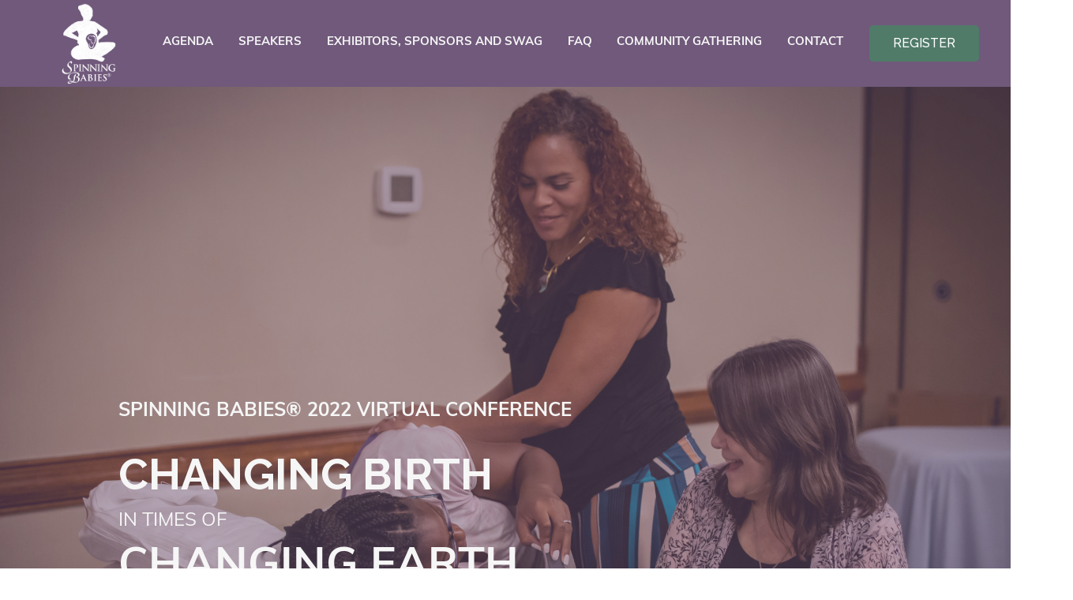

--- FILE ---
content_type: text/html; charset=UTF-8
request_url: https://spinningbabiesconference.com/
body_size: 23678
content:
<!doctype html>
<html lang="en-US">
<head>
	<meta charset="UTF-8">
		<meta name="viewport" content="width=device-width, initial-scale=1">
	<link rel="profile" href="https://gmpg.org/xfn/11">
	<title>Spinning Babies 2022 Virtual Conference</title>
	<style>img:is([sizes="auto" i], [sizes^="auto," i]) { contain-intrinsic-size: 3000px 1500px }</style>
	<meta name="dc.title" content="Spinning Babies 2022 Virtual Conference" />
<meta name="dc.description" content="Changing Birth in Times of Changing Earth" />
<meta name="dc.relation" content="https://spinningbabiesconference.com/" />
<meta name="dc.source" content="https://spinningbabiesconference.com/" />
<meta name="dc.language" content="en_US" />
<meta name="description" content="Changing Birth in Times of Changing Earth" />
<meta name="robots" content="index, follow" />
<meta name="googlebot" content="index, follow, max-snippet:-1, max-image-preview:large, max-video-preview:-1" />
<meta name="bingbot" content="index, follow, max-snippet:-1, max-image-preview:large, max-video-preview:-1" />
<link rel="canonical" href="https://spinningbabiesconference.com/" />
<script type="application/ld+json">{
				"@context": "https://schema.org",
				"@type": "WebSite",
				"url" : "https:\/\/spinningbabiesconference.com",
				"potentialAction": {
					"@type": "SearchAction",
					"target": "https:\/\/spinningbabiesconference.com\/?s={search_term_string}",
					"query-input": "required name=search_term_string"
				}
			}</script>
<meta property="og:url" content="https://spinningbabiesconference.com/" />
<meta property="og:site_name" content="Spinning Babies 2022 Virtual Conference" />
<meta property="og:locale" content="en_US" />
<meta property="og:type" content="website" />
<meta property="og:title" content="Spinning Babies 2022 Virtual Conference" />
<meta property="og:description" content="Changing Birth in Times of Changing Earth" />
<meta property="og:image" content="https://spinningbabiesconference.com/wp-content/uploads/IMG_0485-1024x683.jpg" />
<meta property="og:image:secure_url" content="https://spinningbabiesconference.com/wp-content/uploads/IMG_0485-1024x683.jpg" />
<meta name="twitter:card" content="summary" />
<meta name="twitter:title" content="Spinning Babies 2022 Virtual Conference" />
<meta name="twitter:description" content="Changing Birth in Times of Changing Earth" />
<meta name="twitter:image" content="https://spinningbabiesconference.com/wp-content/uploads/IMG_0485-1024x683.jpg" />
<link rel='dns-prefetch' href='//use.typekit.net' />
<link rel="alternate" type="application/rss+xml" title="Spinning Babies 2022 Virtual Conference &raquo; Feed" href="https://spinningbabiesconference.com/feed/" />
<link rel="alternate" type="application/rss+xml" title="Spinning Babies 2022 Virtual Conference &raquo; Comments Feed" href="https://spinningbabiesconference.com/comments/feed/" />
        <script type="application/ld+json">{"@context":"https:\/\/schema.org","@type":"Organization","name":"Spinning Babies 2022 Virtual Conference","url":"https:\/\/spinningbabiesconference.com"}</script>
                <script type="application/ld+json">
            {"@context":"https:\/\/schema.org","@type":"LocalBusiness","@id":"https:\/\/spinningbabiesconference.com","name":"Spinning Babies 2022 Virtual Conference"}        </script>
        <script type="text/javascript">
/* <![CDATA[ */
window._wpemojiSettings = {"baseUrl":"https:\/\/s.w.org\/images\/core\/emoji\/16.0.1\/72x72\/","ext":".png","svgUrl":"https:\/\/s.w.org\/images\/core\/emoji\/16.0.1\/svg\/","svgExt":".svg","source":{"concatemoji":"https:\/\/spinningbabiesconference.com\/wp-includes\/js\/wp-emoji-release.min.js?ver=6.8.3"}};
/*! This file is auto-generated */
!function(s,n){var o,i,e;function c(e){try{var t={supportTests:e,timestamp:(new Date).valueOf()};sessionStorage.setItem(o,JSON.stringify(t))}catch(e){}}function p(e,t,n){e.clearRect(0,0,e.canvas.width,e.canvas.height),e.fillText(t,0,0);var t=new Uint32Array(e.getImageData(0,0,e.canvas.width,e.canvas.height).data),a=(e.clearRect(0,0,e.canvas.width,e.canvas.height),e.fillText(n,0,0),new Uint32Array(e.getImageData(0,0,e.canvas.width,e.canvas.height).data));return t.every(function(e,t){return e===a[t]})}function u(e,t){e.clearRect(0,0,e.canvas.width,e.canvas.height),e.fillText(t,0,0);for(var n=e.getImageData(16,16,1,1),a=0;a<n.data.length;a++)if(0!==n.data[a])return!1;return!0}function f(e,t,n,a){switch(t){case"flag":return n(e,"\ud83c\udff3\ufe0f\u200d\u26a7\ufe0f","\ud83c\udff3\ufe0f\u200b\u26a7\ufe0f")?!1:!n(e,"\ud83c\udde8\ud83c\uddf6","\ud83c\udde8\u200b\ud83c\uddf6")&&!n(e,"\ud83c\udff4\udb40\udc67\udb40\udc62\udb40\udc65\udb40\udc6e\udb40\udc67\udb40\udc7f","\ud83c\udff4\u200b\udb40\udc67\u200b\udb40\udc62\u200b\udb40\udc65\u200b\udb40\udc6e\u200b\udb40\udc67\u200b\udb40\udc7f");case"emoji":return!a(e,"\ud83e\udedf")}return!1}function g(e,t,n,a){var r="undefined"!=typeof WorkerGlobalScope&&self instanceof WorkerGlobalScope?new OffscreenCanvas(300,150):s.createElement("canvas"),o=r.getContext("2d",{willReadFrequently:!0}),i=(o.textBaseline="top",o.font="600 32px Arial",{});return e.forEach(function(e){i[e]=t(o,e,n,a)}),i}function t(e){var t=s.createElement("script");t.src=e,t.defer=!0,s.head.appendChild(t)}"undefined"!=typeof Promise&&(o="wpEmojiSettingsSupports",i=["flag","emoji"],n.supports={everything:!0,everythingExceptFlag:!0},e=new Promise(function(e){s.addEventListener("DOMContentLoaded",e,{once:!0})}),new Promise(function(t){var n=function(){try{var e=JSON.parse(sessionStorage.getItem(o));if("object"==typeof e&&"number"==typeof e.timestamp&&(new Date).valueOf()<e.timestamp+604800&&"object"==typeof e.supportTests)return e.supportTests}catch(e){}return null}();if(!n){if("undefined"!=typeof Worker&&"undefined"!=typeof OffscreenCanvas&&"undefined"!=typeof URL&&URL.createObjectURL&&"undefined"!=typeof Blob)try{var e="postMessage("+g.toString()+"("+[JSON.stringify(i),f.toString(),p.toString(),u.toString()].join(",")+"));",a=new Blob([e],{type:"text/javascript"}),r=new Worker(URL.createObjectURL(a),{name:"wpTestEmojiSupports"});return void(r.onmessage=function(e){c(n=e.data),r.terminate(),t(n)})}catch(e){}c(n=g(i,f,p,u))}t(n)}).then(function(e){for(var t in e)n.supports[t]=e[t],n.supports.everything=n.supports.everything&&n.supports[t],"flag"!==t&&(n.supports.everythingExceptFlag=n.supports.everythingExceptFlag&&n.supports[t]);n.supports.everythingExceptFlag=n.supports.everythingExceptFlag&&!n.supports.flag,n.DOMReady=!1,n.readyCallback=function(){n.DOMReady=!0}}).then(function(){return e}).then(function(){var e;n.supports.everything||(n.readyCallback(),(e=n.source||{}).concatemoji?t(e.concatemoji):e.wpemoji&&e.twemoji&&(t(e.twemoji),t(e.wpemoji)))}))}((window,document),window._wpemojiSettings);
/* ]]> */
</script>
<style id='wp-emoji-styles-inline-css' type='text/css'>

	img.wp-smiley, img.emoji {
		display: inline !important;
		border: none !important;
		box-shadow: none !important;
		height: 1em !important;
		width: 1em !important;
		margin: 0 0.07em !important;
		vertical-align: -0.1em !important;
		background: none !important;
		padding: 0 !important;
	}
</style>
<link rel='stylesheet' id='wp-block-library-css' href='https://spinningbabiesconference.com/wp-includes/css/dist/block-library/style.min.css?ver=6.8.3' type='text/css' media='all' />
<style id='classic-theme-styles-inline-css' type='text/css'>
/*! This file is auto-generated */
.wp-block-button__link{color:#fff;background-color:#32373c;border-radius:9999px;box-shadow:none;text-decoration:none;padding:calc(.667em + 2px) calc(1.333em + 2px);font-size:1.125em}.wp-block-file__button{background:#32373c;color:#fff;text-decoration:none}
</style>
<style id='wpseopress-local-business-style-inline-css' type='text/css'>
span.wp-block-wpseopress-local-business-field{margin-right:8px}

</style>
<style id='global-styles-inline-css' type='text/css'>
:root{--wp--preset--aspect-ratio--square: 1;--wp--preset--aspect-ratio--4-3: 4/3;--wp--preset--aspect-ratio--3-4: 3/4;--wp--preset--aspect-ratio--3-2: 3/2;--wp--preset--aspect-ratio--2-3: 2/3;--wp--preset--aspect-ratio--16-9: 16/9;--wp--preset--aspect-ratio--9-16: 9/16;--wp--preset--color--black: #000000;--wp--preset--color--cyan-bluish-gray: #abb8c3;--wp--preset--color--white: #ffffff;--wp--preset--color--pale-pink: #f78da7;--wp--preset--color--vivid-red: #cf2e2e;--wp--preset--color--luminous-vivid-orange: #ff6900;--wp--preset--color--luminous-vivid-amber: #fcb900;--wp--preset--color--light-green-cyan: #7bdcb5;--wp--preset--color--vivid-green-cyan: #00d084;--wp--preset--color--pale-cyan-blue: #8ed1fc;--wp--preset--color--vivid-cyan-blue: #0693e3;--wp--preset--color--vivid-purple: #9b51e0;--wp--preset--gradient--vivid-cyan-blue-to-vivid-purple: linear-gradient(135deg,rgba(6,147,227,1) 0%,rgb(155,81,224) 100%);--wp--preset--gradient--light-green-cyan-to-vivid-green-cyan: linear-gradient(135deg,rgb(122,220,180) 0%,rgb(0,208,130) 100%);--wp--preset--gradient--luminous-vivid-amber-to-luminous-vivid-orange: linear-gradient(135deg,rgba(252,185,0,1) 0%,rgba(255,105,0,1) 100%);--wp--preset--gradient--luminous-vivid-orange-to-vivid-red: linear-gradient(135deg,rgba(255,105,0,1) 0%,rgb(207,46,46) 100%);--wp--preset--gradient--very-light-gray-to-cyan-bluish-gray: linear-gradient(135deg,rgb(238,238,238) 0%,rgb(169,184,195) 100%);--wp--preset--gradient--cool-to-warm-spectrum: linear-gradient(135deg,rgb(74,234,220) 0%,rgb(151,120,209) 20%,rgb(207,42,186) 40%,rgb(238,44,130) 60%,rgb(251,105,98) 80%,rgb(254,248,76) 100%);--wp--preset--gradient--blush-light-purple: linear-gradient(135deg,rgb(255,206,236) 0%,rgb(152,150,240) 100%);--wp--preset--gradient--blush-bordeaux: linear-gradient(135deg,rgb(254,205,165) 0%,rgb(254,45,45) 50%,rgb(107,0,62) 100%);--wp--preset--gradient--luminous-dusk: linear-gradient(135deg,rgb(255,203,112) 0%,rgb(199,81,192) 50%,rgb(65,88,208) 100%);--wp--preset--gradient--pale-ocean: linear-gradient(135deg,rgb(255,245,203) 0%,rgb(182,227,212) 50%,rgb(51,167,181) 100%);--wp--preset--gradient--electric-grass: linear-gradient(135deg,rgb(202,248,128) 0%,rgb(113,206,126) 100%);--wp--preset--gradient--midnight: linear-gradient(135deg,rgb(2,3,129) 0%,rgb(40,116,252) 100%);--wp--preset--font-size--small: 13px;--wp--preset--font-size--medium: 20px;--wp--preset--font-size--large: 36px;--wp--preset--font-size--x-large: 42px;--wp--preset--spacing--20: 0.44rem;--wp--preset--spacing--30: 0.67rem;--wp--preset--spacing--40: 1rem;--wp--preset--spacing--50: 1.5rem;--wp--preset--spacing--60: 2.25rem;--wp--preset--spacing--70: 3.38rem;--wp--preset--spacing--80: 5.06rem;--wp--preset--shadow--natural: 6px 6px 9px rgba(0, 0, 0, 0.2);--wp--preset--shadow--deep: 12px 12px 50px rgba(0, 0, 0, 0.4);--wp--preset--shadow--sharp: 6px 6px 0px rgba(0, 0, 0, 0.2);--wp--preset--shadow--outlined: 6px 6px 0px -3px rgba(255, 255, 255, 1), 6px 6px rgba(0, 0, 0, 1);--wp--preset--shadow--crisp: 6px 6px 0px rgba(0, 0, 0, 1);}:where(.is-layout-flex){gap: 0.5em;}:where(.is-layout-grid){gap: 0.5em;}body .is-layout-flex{display: flex;}.is-layout-flex{flex-wrap: wrap;align-items: center;}.is-layout-flex > :is(*, div){margin: 0;}body .is-layout-grid{display: grid;}.is-layout-grid > :is(*, div){margin: 0;}:where(.wp-block-columns.is-layout-flex){gap: 2em;}:where(.wp-block-columns.is-layout-grid){gap: 2em;}:where(.wp-block-post-template.is-layout-flex){gap: 1.25em;}:where(.wp-block-post-template.is-layout-grid){gap: 1.25em;}.has-black-color{color: var(--wp--preset--color--black) !important;}.has-cyan-bluish-gray-color{color: var(--wp--preset--color--cyan-bluish-gray) !important;}.has-white-color{color: var(--wp--preset--color--white) !important;}.has-pale-pink-color{color: var(--wp--preset--color--pale-pink) !important;}.has-vivid-red-color{color: var(--wp--preset--color--vivid-red) !important;}.has-luminous-vivid-orange-color{color: var(--wp--preset--color--luminous-vivid-orange) !important;}.has-luminous-vivid-amber-color{color: var(--wp--preset--color--luminous-vivid-amber) !important;}.has-light-green-cyan-color{color: var(--wp--preset--color--light-green-cyan) !important;}.has-vivid-green-cyan-color{color: var(--wp--preset--color--vivid-green-cyan) !important;}.has-pale-cyan-blue-color{color: var(--wp--preset--color--pale-cyan-blue) !important;}.has-vivid-cyan-blue-color{color: var(--wp--preset--color--vivid-cyan-blue) !important;}.has-vivid-purple-color{color: var(--wp--preset--color--vivid-purple) !important;}.has-black-background-color{background-color: var(--wp--preset--color--black) !important;}.has-cyan-bluish-gray-background-color{background-color: var(--wp--preset--color--cyan-bluish-gray) !important;}.has-white-background-color{background-color: var(--wp--preset--color--white) !important;}.has-pale-pink-background-color{background-color: var(--wp--preset--color--pale-pink) !important;}.has-vivid-red-background-color{background-color: var(--wp--preset--color--vivid-red) !important;}.has-luminous-vivid-orange-background-color{background-color: var(--wp--preset--color--luminous-vivid-orange) !important;}.has-luminous-vivid-amber-background-color{background-color: var(--wp--preset--color--luminous-vivid-amber) !important;}.has-light-green-cyan-background-color{background-color: var(--wp--preset--color--light-green-cyan) !important;}.has-vivid-green-cyan-background-color{background-color: var(--wp--preset--color--vivid-green-cyan) !important;}.has-pale-cyan-blue-background-color{background-color: var(--wp--preset--color--pale-cyan-blue) !important;}.has-vivid-cyan-blue-background-color{background-color: var(--wp--preset--color--vivid-cyan-blue) !important;}.has-vivid-purple-background-color{background-color: var(--wp--preset--color--vivid-purple) !important;}.has-black-border-color{border-color: var(--wp--preset--color--black) !important;}.has-cyan-bluish-gray-border-color{border-color: var(--wp--preset--color--cyan-bluish-gray) !important;}.has-white-border-color{border-color: var(--wp--preset--color--white) !important;}.has-pale-pink-border-color{border-color: var(--wp--preset--color--pale-pink) !important;}.has-vivid-red-border-color{border-color: var(--wp--preset--color--vivid-red) !important;}.has-luminous-vivid-orange-border-color{border-color: var(--wp--preset--color--luminous-vivid-orange) !important;}.has-luminous-vivid-amber-border-color{border-color: var(--wp--preset--color--luminous-vivid-amber) !important;}.has-light-green-cyan-border-color{border-color: var(--wp--preset--color--light-green-cyan) !important;}.has-vivid-green-cyan-border-color{border-color: var(--wp--preset--color--vivid-green-cyan) !important;}.has-pale-cyan-blue-border-color{border-color: var(--wp--preset--color--pale-cyan-blue) !important;}.has-vivid-cyan-blue-border-color{border-color: var(--wp--preset--color--vivid-cyan-blue) !important;}.has-vivid-purple-border-color{border-color: var(--wp--preset--color--vivid-purple) !important;}.has-vivid-cyan-blue-to-vivid-purple-gradient-background{background: var(--wp--preset--gradient--vivid-cyan-blue-to-vivid-purple) !important;}.has-light-green-cyan-to-vivid-green-cyan-gradient-background{background: var(--wp--preset--gradient--light-green-cyan-to-vivid-green-cyan) !important;}.has-luminous-vivid-amber-to-luminous-vivid-orange-gradient-background{background: var(--wp--preset--gradient--luminous-vivid-amber-to-luminous-vivid-orange) !important;}.has-luminous-vivid-orange-to-vivid-red-gradient-background{background: var(--wp--preset--gradient--luminous-vivid-orange-to-vivid-red) !important;}.has-very-light-gray-to-cyan-bluish-gray-gradient-background{background: var(--wp--preset--gradient--very-light-gray-to-cyan-bluish-gray) !important;}.has-cool-to-warm-spectrum-gradient-background{background: var(--wp--preset--gradient--cool-to-warm-spectrum) !important;}.has-blush-light-purple-gradient-background{background: var(--wp--preset--gradient--blush-light-purple) !important;}.has-blush-bordeaux-gradient-background{background: var(--wp--preset--gradient--blush-bordeaux) !important;}.has-luminous-dusk-gradient-background{background: var(--wp--preset--gradient--luminous-dusk) !important;}.has-pale-ocean-gradient-background{background: var(--wp--preset--gradient--pale-ocean) !important;}.has-electric-grass-gradient-background{background: var(--wp--preset--gradient--electric-grass) !important;}.has-midnight-gradient-background{background: var(--wp--preset--gradient--midnight) !important;}.has-small-font-size{font-size: var(--wp--preset--font-size--small) !important;}.has-medium-font-size{font-size: var(--wp--preset--font-size--medium) !important;}.has-large-font-size{font-size: var(--wp--preset--font-size--large) !important;}.has-x-large-font-size{font-size: var(--wp--preset--font-size--x-large) !important;}
:where(.wp-block-post-template.is-layout-flex){gap: 1.25em;}:where(.wp-block-post-template.is-layout-grid){gap: 1.25em;}
:where(.wp-block-columns.is-layout-flex){gap: 2em;}:where(.wp-block-columns.is-layout-grid){gap: 2em;}
:root :where(.wp-block-pullquote){font-size: 1.5em;line-height: 1.6;}
</style>
<link rel='stylesheet' id='custom-typekit-css-css' href='https://use.typekit.net/axb4lie.css?ver=1.0.18' type='text/css' media='all' />
<link rel='stylesheet' id='hello-elementor-css' href='https://spinningbabiesconference.com/wp-content/themes/hello-elementor/style.min.css?ver=2.5.0' type='text/css' media='all' />
<link rel='stylesheet' id='hello-elementor-theme-style-css' href='https://spinningbabiesconference.com/wp-content/themes/hello-elementor/theme.min.css?ver=2.5.0' type='text/css' media='all' />
<link rel='stylesheet' id='elementor-frontend-css' href='https://spinningbabiesconference.com/wp-content/plugins/elementor/assets/css/frontend-lite.min.css?ver=3.6.5' type='text/css' media='all' />
<link rel='stylesheet' id='elementor-post-7-css' href='https://spinningbabiesconference.com/wp-content/uploads/elementor/css/post-7.css?ver=1652472941' type='text/css' media='all' />
<link rel='stylesheet' id='elementor-pro-css' href='https://spinningbabiesconference.com/wp-content/plugins/elementor-pro/assets/css/frontend-lite.min.css?ver=3.7.0' type='text/css' media='all' />
<link rel='stylesheet' id='elementor-global-css' href='https://spinningbabiesconference.com/wp-content/uploads/elementor/css/global.css?ver=1652472942' type='text/css' media='all' />
<link rel='stylesheet' id='elementor-post-14-css' href='https://spinningbabiesconference.com/wp-content/uploads/elementor/css/post-14.css?ver=1664568116' type='text/css' media='all' />
<link rel='stylesheet' id='fluentform-elementor-widget-css' href='https://spinningbabiesconference.com/wp-content/plugins/fluentform/public/css/fluent-forms-elementor-widget.css?ver=4.3.5' type='text/css' media='all' />
<link rel='stylesheet' id='elementor-post-18-css' href='https://spinningbabiesconference.com/wp-content/uploads/elementor/css/post-18.css?ver=1659369655' type='text/css' media='all' />
<link rel='stylesheet' id='elementor-post-144-css' href='https://spinningbabiesconference.com/wp-content/uploads/elementor/css/post-144.css?ver=1652472942' type='text/css' media='all' />
<link rel='stylesheet' id='google-fonts-1-css' href='https://fonts.googleapis.com/css?family=Raleway%3A100%2C100italic%2C200%2C200italic%2C300%2C300italic%2C400%2C400italic%2C500%2C500italic%2C600%2C600italic%2C700%2C700italic%2C800%2C800italic%2C900%2C900italic%7CRoboto%3A100%2C100italic%2C200%2C200italic%2C300%2C300italic%2C400%2C400italic%2C500%2C500italic%2C600%2C600italic%2C700%2C700italic%2C800%2C800italic%2C900%2C900italic&#038;display=auto&#038;ver=6.8.3' type='text/css' media='all' />
<script type="text/javascript" src="https://spinningbabiesconference.com/wp-includes/js/jquery/jquery.min.js?ver=3.7.1" id="jquery-core-js"></script>
<script type="text/javascript" src="https://spinningbabiesconference.com/wp-includes/js/jquery/jquery-migrate.min.js?ver=3.4.1" id="jquery-migrate-js"></script>
<link rel="https://api.w.org/" href="https://spinningbabiesconference.com/wp-json/" /><link rel="alternate" title="JSON" type="application/json" href="https://spinningbabiesconference.com/wp-json/wp/v2/pages/14" /><link rel="EditURI" type="application/rsd+xml" title="RSD" href="https://spinningbabiesconference.com/xmlrpc.php?rsd" />
<link rel='shortlink' href='https://spinningbabiesconference.com/' />
<link rel="alternate" title="oEmbed (JSON)" type="application/json+oembed" href="https://spinningbabiesconference.com/wp-json/oembed/1.0/embed?url=https%3A%2F%2Fspinningbabiesconference.com%2F" />
<link rel="alternate" title="oEmbed (XML)" type="text/xml+oembed" href="https://spinningbabiesconference.com/wp-json/oembed/1.0/embed?url=https%3A%2F%2Fspinningbabiesconference.com%2F&#038;format=xml" />
<link rel="icon" href="https://spinningbabiesconference.com/wp-content/uploads/cropped-tl2-32x32.jpeg" sizes="32x32" />
<link rel="icon" href="https://spinningbabiesconference.com/wp-content/uploads/cropped-tl2-192x192.jpeg" sizes="192x192" />
<link rel="apple-touch-icon" href="https://spinningbabiesconference.com/wp-content/uploads/cropped-tl2-180x180.jpeg" />
<meta name="msapplication-TileImage" content="https://spinningbabiesconference.com/wp-content/uploads/cropped-tl2-270x270.jpeg" />
</head>
<body class="home wp-singular page-template page-template-elementor_header_footer page page-id-14 wp-theme-hello-elementor elementor-default elementor-template-full-width elementor-kit-7 elementor-page elementor-page-14">

		<div data-elementor-type="header" data-elementor-id="18" class="elementor elementor-18 elementor-location-header">
								<header class="elementor-section elementor-top-section elementor-element elementor-element-61dc0c92 elementor-section-full_width elementor-section-height-min-height elementor-section-content-middle elementor-section-height-default elementor-section-items-middle" data-id="61dc0c92" data-element_type="section" data-settings="{&quot;background_background&quot;:&quot;classic&quot;,&quot;sticky&quot;:&quot;top&quot;,&quot;sticky_on&quot;:[&quot;desktop&quot;,&quot;tablet&quot;,&quot;mobile&quot;],&quot;sticky_offset&quot;:0,&quot;sticky_effects_offset&quot;:0}">
						<div class="elementor-container elementor-column-gap-no">
					<div class="elementor-column elementor-col-50 elementor-top-column elementor-element elementor-element-4a809027" data-id="4a809027" data-element_type="column">
			<div class="elementor-widget-wrap elementor-element-populated">
								<div class="elementor-element elementor-element-27883aad elementor-widget elementor-widget-image" data-id="27883aad" data-element_type="widget" data-widget_type="image.default">
				<div class="elementor-widget-container">
			<style>/*! elementor - v3.6.5 - 27-04-2022 */
.elementor-widget-image{text-align:center}.elementor-widget-image a{display:inline-block}.elementor-widget-image a img[src$=".svg"]{width:48px}.elementor-widget-image img{vertical-align:middle;display:inline-block}</style>													<a href="https://spinningbabiesconference.com">
							<img width="550" height="550" src="https://spinningbabiesconference.com/wp-content/uploads/tl.png" class="attachment-full size-full" alt="" srcset="https://spinningbabiesconference.com/wp-content/uploads/tl.png 550w, https://spinningbabiesconference.com/wp-content/uploads/tl-300x300.png 300w, https://spinningbabiesconference.com/wp-content/uploads/tl-150x150.png 150w" sizes="(max-width: 550px) 100vw, 550px" />								</a>
															</div>
				</div>
					</div>
		</div>
				<div class="elementor-column elementor-col-50 elementor-top-column elementor-element elementor-element-472c0015" data-id="472c0015" data-element_type="column">
			<div class="elementor-widget-wrap elementor-element-populated">
								<section class="elementor-section elementor-inner-section elementor-element elementor-element-23f63855 elementor-section-full_width elementor-section-height-default elementor-section-height-default" data-id="23f63855" data-element_type="section">
						<div class="elementor-container elementor-column-gap-default">
					<div class="elementor-column elementor-col-50 elementor-inner-column elementor-element elementor-element-7cb40b60" data-id="7cb40b60" data-element_type="column">
			<div class="elementor-widget-wrap elementor-element-populated">
								<div class="elementor-element elementor-element-253abacd elementor-nav-menu--stretch elementor-widget__width-inherit elementor-nav-menu__text-align-center elementor-nav-menu__align-justify elementor-nav-menu--dropdown-tablet elementor-nav-menu--toggle elementor-nav-menu--burger elementor-widget elementor-widget-nav-menu" data-id="253abacd" data-element_type="widget" data-settings="{&quot;full_width&quot;:&quot;stretch&quot;,&quot;layout&quot;:&quot;horizontal&quot;,&quot;submenu_icon&quot;:{&quot;value&quot;:&quot;&lt;svg class=\&quot;e-font-icon-svg e-fas-caret-down\&quot;&gt;&lt;use xlink:href=\&quot;#fas-caret-down\&quot; \/&gt;&lt;\/svg&gt;&quot;,&quot;library&quot;:&quot;fa-solid&quot;},&quot;toggle&quot;:&quot;burger&quot;}" data-widget_type="nav-menu.default">
				<div class="elementor-widget-container">
			<link rel="stylesheet" href="https://spinningbabiesconference.com/wp-content/plugins/elementor-pro/assets/css/widget-nav-menu.min.css">			<nav migration_allowed="1" migrated="0" role="navigation" class="elementor-nav-menu--main elementor-nav-menu__container elementor-nav-menu--layout-horizontal e--pointer-background e--animation-sweep-right">
				<ul id="menu-1-253abacd" class="elementor-nav-menu"><li class="menu-item menu-item-type-post_type menu-item-object-page menu-item-45"><a href="https://spinningbabiesconference.com/agenda/" class="elementor-item">Agenda</a></li>
<li class="menu-item menu-item-type-post_type menu-item-object-page menu-item-50"><a href="https://spinningbabiesconference.com/speakers/" class="elementor-item">Speakers</a></li>
<li class="menu-item menu-item-type-post_type menu-item-object-page menu-item-4275"><a href="https://spinningbabiesconference.com/our-sponsors/" class="elementor-item">Exhibitors, Sponsors and Swag</a></li>
<li class="menu-item menu-item-type-post_type menu-item-object-page menu-item-49"><a href="https://spinningbabiesconference.com/faq/" class="elementor-item">FAQ</a></li>
<li class="menu-item menu-item-type-post_type menu-item-object-page menu-item-1681"><a href="https://spinningbabiesconference.com/community-gathering/" class="elementor-item">Community Gathering</a></li>
<li class="menu-item menu-item-type-post_type menu-item-object-page menu-item-46"><a href="https://spinningbabiesconference.com/contact/" class="elementor-item">Contact</a></li>
</ul>			</nav>
					<div class="elementor-menu-toggle" role="button" tabindex="0" aria-label="Menu Toggle" aria-expanded="false">
			<svg aria-hidden="true" role="presentation" class="elementor-menu-toggle__icon--open e-font-icon-svg e-eicon-menu-bar"><use xlink:href="#eicon-menu-bar" /></svg><svg aria-hidden="true" role="presentation" class="elementor-menu-toggle__icon--close e-font-icon-svg e-eicon-close"><use xlink:href="#eicon-close" /></svg>			<span class="elementor-screen-only">Menu</span>
		</div>
			<nav class="elementor-nav-menu--dropdown elementor-nav-menu__container" role="navigation" aria-hidden="true">
				<ul id="menu-2-253abacd" class="elementor-nav-menu"><li class="menu-item menu-item-type-post_type menu-item-object-page menu-item-45"><a href="https://spinningbabiesconference.com/agenda/" class="elementor-item" tabindex="-1">Agenda</a></li>
<li class="menu-item menu-item-type-post_type menu-item-object-page menu-item-50"><a href="https://spinningbabiesconference.com/speakers/" class="elementor-item" tabindex="-1">Speakers</a></li>
<li class="menu-item menu-item-type-post_type menu-item-object-page menu-item-4275"><a href="https://spinningbabiesconference.com/our-sponsors/" class="elementor-item" tabindex="-1">Exhibitors, Sponsors and Swag</a></li>
<li class="menu-item menu-item-type-post_type menu-item-object-page menu-item-49"><a href="https://spinningbabiesconference.com/faq/" class="elementor-item" tabindex="-1">FAQ</a></li>
<li class="menu-item menu-item-type-post_type menu-item-object-page menu-item-1681"><a href="https://spinningbabiesconference.com/community-gathering/" class="elementor-item" tabindex="-1">Community Gathering</a></li>
<li class="menu-item menu-item-type-post_type menu-item-object-page menu-item-46"><a href="https://spinningbabiesconference.com/contact/" class="elementor-item" tabindex="-1">Contact</a></li>
</ul>			</nav>
				</div>
				</div>
					</div>
		</div>
				<div class="elementor-column elementor-col-50 elementor-inner-column elementor-element elementor-element-320a2f87" data-id="320a2f87" data-element_type="column">
			<div class="elementor-widget-wrap elementor-element-populated">
								<div class="elementor-element elementor-element-5effa16d elementor-align-left elementor-tablet-align-right elementor-widget elementor-widget-button" data-id="5effa16d" data-element_type="widget" data-widget_type="button.default">
				<div class="elementor-widget-container">
					<div class="elementor-button-wrapper">
			<a href="https://spinningbabies.securechkout.com/2022-World-Confluence-Registration" target="_blank" class="elementor-button-link elementor-button elementor-size-md" role="button">
						<span class="elementor-button-content-wrapper">
						<span class="elementor-button-text">REGISTER</span>
		</span>
					</a>
		</div>
				</div>
				</div>
					</div>
		</div>
							</div>
		</section>
					</div>
		</div>
							</div>
		</header>
						</div>
				<div data-elementor-type="wp-page" data-elementor-id="14" class="elementor elementor-14">
									<section class="elementor-section elementor-top-section elementor-element elementor-element-2c7da04 elementor-section-full_width elementor-hidden-mobile elementor-section-height-default elementor-section-height-default" data-id="2c7da04" data-element_type="section" data-settings="{&quot;background_background&quot;:&quot;classic&quot;}">
							<div class="elementor-background-overlay"></div>
							<div class="elementor-container elementor-column-gap-no">
					<div class="elementor-column elementor-col-100 elementor-top-column elementor-element elementor-element-0576468" data-id="0576468" data-element_type="column">
			<div class="elementor-widget-wrap elementor-element-populated">
								<div class="elementor-element elementor-element-0ff5acc elementor-widget elementor-widget-heading" data-id="0ff5acc" data-element_type="widget" data-widget_type="heading.default">
				<div class="elementor-widget-container">
			<style>/*! elementor - v3.6.5 - 27-04-2022 */
.elementor-heading-title{padding:0;margin:0;line-height:1}.elementor-widget-heading .elementor-heading-title[class*=elementor-size-]>a{color:inherit;font-size:inherit;line-height:inherit}.elementor-widget-heading .elementor-heading-title.elementor-size-small{font-size:15px}.elementor-widget-heading .elementor-heading-title.elementor-size-medium{font-size:19px}.elementor-widget-heading .elementor-heading-title.elementor-size-large{font-size:29px}.elementor-widget-heading .elementor-heading-title.elementor-size-xl{font-size:39px}.elementor-widget-heading .elementor-heading-title.elementor-size-xxl{font-size:59px}</style><h1 class="elementor-heading-title elementor-size-default">SPINNING BABIES® 2022 VIRTUAL CONFERENCE</h1>		</div>
				</div>
				<div class="elementor-element elementor-element-61e998d elementor-widget elementor-widget-heading" data-id="61e998d" data-element_type="widget" data-widget_type="heading.default">
				<div class="elementor-widget-container">
			<h2 class="elementor-heading-title elementor-size-default">Changing Birth</h2>		</div>
				</div>
				<div class="elementor-element elementor-element-9dfae9e elementor-widget elementor-widget-heading" data-id="9dfae9e" data-element_type="widget" data-widget_type="heading.default">
				<div class="elementor-widget-container">
			<h1 class="elementor-heading-title elementor-size-default">IN TIMES OF</h1>		</div>
				</div>
				<div class="elementor-element elementor-element-8c5b48e elementor-widget elementor-widget-heading" data-id="8c5b48e" data-element_type="widget" data-widget_type="heading.default">
				<div class="elementor-widget-container">
			<h2 class="elementor-heading-title elementor-size-default">Changing Earth</h2>		</div>
				</div>
				<div class="elementor-element elementor-element-7f6610d elementor-align-left elementor-widget elementor-widget-global elementor-global-58 elementor-widget-button" data-id="7f6610d" data-element_type="widget" data-widget_type="button.default">
				<div class="elementor-widget-container">
					<div class="elementor-button-wrapper">
			<a href="https://spinningbabies.securechkout.com/2022-World-Confluence-Registration" target="_blank" class="elementor-button-link elementor-button elementor-size-md" role="button">
						<span class="elementor-button-content-wrapper">
						<span class="elementor-button-text">REGISTER</span>
		</span>
					</a>
		</div>
				</div>
				</div>
					</div>
		</div>
							</div>
		</section>
				<section class="elementor-section elementor-top-section elementor-element elementor-element-820b4ef elementor-hidden-desktop elementor-hidden-tablet elementor-section-boxed elementor-section-height-default elementor-section-height-default" data-id="820b4ef" data-element_type="section">
						<div class="elementor-container elementor-column-gap-default">
					<div class="elementor-column elementor-col-50 elementor-top-column elementor-element elementor-element-ac43948" data-id="ac43948" data-element_type="column" data-settings="{&quot;background_background&quot;:&quot;classic&quot;}">
			<div class="elementor-widget-wrap elementor-element-populated">
					<div class="elementor-background-overlay"></div>
								<div class="elementor-element elementor-element-3474e16 elementor-widget elementor-widget-image" data-id="3474e16" data-element_type="widget" data-widget_type="image.default">
				<div class="elementor-widget-container">
															<img decoding="async" width="800" height="534" src="https://spinningbabiesconference.com/wp-content/uploads/IMG_0485-1024x683.jpg" class="attachment-large size-large" alt="" srcset="https://spinningbabiesconference.com/wp-content/uploads/IMG_0485-1024x683.jpg 1024w, https://spinningbabiesconference.com/wp-content/uploads/IMG_0485-300x200.jpg 300w, https://spinningbabiesconference.com/wp-content/uploads/IMG_0485-768x512.jpg 768w, https://spinningbabiesconference.com/wp-content/uploads/IMG_0485-1536x1024.jpg 1536w, https://spinningbabiesconference.com/wp-content/uploads/IMG_0485-2048x1365.jpg 2048w" sizes="(max-width: 800px) 100vw, 800px" />															</div>
				</div>
					</div>
		</div>
				<div class="elementor-column elementor-col-50 elementor-top-column elementor-element elementor-element-ce34c24" data-id="ce34c24" data-element_type="column" data-settings="{&quot;background_background&quot;:&quot;classic&quot;}">
			<div class="elementor-widget-wrap elementor-element-populated">
								<div class="elementor-element elementor-element-7996503 elementor-widget elementor-widget-heading" data-id="7996503" data-element_type="widget" data-widget_type="heading.default">
				<div class="elementor-widget-container">
			<h1 class="elementor-heading-title elementor-size-default">SPINNING BABIES® 2022 VIRTUAL CONFERENCE</h1>		</div>
				</div>
				<div class="elementor-element elementor-element-4784beb elementor-widget elementor-widget-heading" data-id="4784beb" data-element_type="widget" data-widget_type="heading.default">
				<div class="elementor-widget-container">
			<h2 class="elementor-heading-title elementor-size-default">Changing Birth</h2>		</div>
				</div>
				<div class="elementor-element elementor-element-7e3ea52 elementor-widget elementor-widget-heading" data-id="7e3ea52" data-element_type="widget" data-widget_type="heading.default">
				<div class="elementor-widget-container">
			<h1 class="elementor-heading-title elementor-size-default">IN TIMES OF</h1>		</div>
				</div>
				<div class="elementor-element elementor-element-c4d8bd3 elementor-widget elementor-widget-heading" data-id="c4d8bd3" data-element_type="widget" data-widget_type="heading.default">
				<div class="elementor-widget-container">
			<h2 class="elementor-heading-title elementor-size-default">Changing Earth</h2>		</div>
				</div>
				<div class="elementor-element elementor-element-127330b elementor-align-left elementor-widget elementor-widget-global elementor-global-58 elementor-widget-button" data-id="127330b" data-element_type="widget" data-widget_type="button.default">
				<div class="elementor-widget-container">
					<div class="elementor-button-wrapper">
			<a href="https://spinningbabies.securechkout.com/2022-World-Confluence-Registration" target="_blank" class="elementor-button-link elementor-button elementor-size-md" role="button">
						<span class="elementor-button-content-wrapper">
						<span class="elementor-button-text">REGISTER</span>
		</span>
					</a>
		</div>
				</div>
				</div>
					</div>
		</div>
							</div>
		</section>
				<section class="elementor-section elementor-top-section elementor-element elementor-element-101b66b elementor-section-boxed elementor-section-height-default elementor-section-height-default" data-id="101b66b" data-element_type="section">
						<div class="elementor-container elementor-column-gap-default">
					<div class="elementor-column elementor-col-100 elementor-top-column elementor-element elementor-element-85b3c38" data-id="85b3c38" data-element_type="column">
			<div class="elementor-widget-wrap elementor-element-populated">
								<div class="elementor-element elementor-element-6376afe elementor-widget elementor-widget-heading" data-id="6376afe" data-element_type="widget" data-widget_type="heading.default">
				<div class="elementor-widget-container">
			<h3 class="elementor-heading-title elementor-size-default">The Spinning Babies® 5th annual conference will be a unique virtual experience.</h3>		</div>
				</div>
				<div class="elementor-element elementor-element-412a214 elementor-widget elementor-widget-text-editor" data-id="412a214" data-element_type="widget" data-widget_type="text-editor.default">
				<div class="elementor-widget-container">
			<style>/*! elementor - v3.6.5 - 27-04-2022 */
.elementor-widget-text-editor.elementor-drop-cap-view-stacked .elementor-drop-cap{background-color:#818a91;color:#fff}.elementor-widget-text-editor.elementor-drop-cap-view-framed .elementor-drop-cap{color:#818a91;border:3px solid;background-color:transparent}.elementor-widget-text-editor:not(.elementor-drop-cap-view-default) .elementor-drop-cap{margin-top:8px}.elementor-widget-text-editor:not(.elementor-drop-cap-view-default) .elementor-drop-cap-letter{width:1em;height:1em}.elementor-widget-text-editor .elementor-drop-cap{float:left;text-align:center;line-height:1;font-size:50px}.elementor-widget-text-editor .elementor-drop-cap-letter{display:inline-block}</style>				<p>Professionals and pregnant parents will come together to share a one-day experience, to learn together, and inspire one another.</p>						</div>
				</div>
				<div class="elementor-element elementor-element-e51e431 elementor-countdown--label-block elementor-widget elementor-widget-global elementor-global-447 elementor-widget-countdown" data-id="e51e431" data-element_type="widget" data-widget_type="countdown.default">
				<div class="elementor-widget-container">
			<style>/*! elementor-pro - v3.7.0 - 08-05-2022 */
.elementor-widget-countdown .elementor-countdown-expire--message{display:none;padding:20px;text-align:center}.elementor-widget-countdown .elementor-countdown-wrapper{-webkit-box-orient:horizontal;-webkit-box-direction:normal;-ms-flex-direction:row;flex-direction:row}.elementor-widget-countdown .elementor-countdown-item{padding:20px 0;text-align:center;color:#fff}.elementor-widget-countdown .elementor-countdown-digits,.elementor-widget-countdown .elementor-countdown-label{line-height:1}.elementor-widget-countdown .elementor-countdown-digits{font-size:69px}.elementor-widget-countdown .elementor-countdown-label{font-size:19px}.elementor-widget-countdown.elementor-countdown--label-block .elementor-countdown-wrapper{display:-webkit-box;display:-ms-flexbox;display:flex;-webkit-box-pack:center;-ms-flex-pack:center;justify-content:center;margin-right:auto;margin-left:auto}.elementor-widget-countdown.elementor-countdown--label-block .elementor-countdown-digits,.elementor-widget-countdown.elementor-countdown--label-block .elementor-countdown-label{display:block}.elementor-widget-countdown.elementor-countdown--label-block .elementor-countdown-item{-ms-flex-preferred-size:0;flex-basis:0;-webkit-box-flex:1;-ms-flex-positive:1;flex-grow:1}.elementor-widget-countdown.elementor-countdown--label-inline{text-align:center}.elementor-widget-countdown.elementor-countdown--label-inline .elementor-countdown-item{display:inline-block;padding-left:5px;padding-right:5px}</style>		<div data-expire-actions="[{&quot;type&quot;:&quot;hide&quot;}]" class="elementor-countdown-wrapper" data-date="1665752400">
			<div class="elementor-countdown-item"><span class="elementor-countdown-digits elementor-countdown-days"></span> <span class="elementor-countdown-label">Days</span></div><div class="elementor-countdown-item"><span class="elementor-countdown-digits elementor-countdown-hours"></span> <span class="elementor-countdown-label">Hours</span></div><div class="elementor-countdown-item"><span class="elementor-countdown-digits elementor-countdown-minutes"></span> <span class="elementor-countdown-label">Minutes</span></div><div class="elementor-countdown-item"><span class="elementor-countdown-digits elementor-countdown-seconds"></span> <span class="elementor-countdown-label">Seconds</span></div>		</div>
				</div>
				</div>
					</div>
		</div>
							</div>
		</section>
				<section class="elementor-section elementor-top-section elementor-element elementor-element-61fe4fd elementor-section-boxed elementor-section-height-default elementor-section-height-default" data-id="61fe4fd" data-element_type="section">
						<div class="elementor-container elementor-column-gap-wider">
					<div class="elementor-column elementor-col-50 elementor-top-column elementor-element elementor-element-5275c47" data-id="5275c47" data-element_type="column">
			<div class="elementor-widget-wrap elementor-element-populated">
								<div class="elementor-element elementor-element-180c734 elementor-widget elementor-widget-text-editor" data-id="180c734" data-element_type="widget" data-widget_type="text-editor.default">
				<div class="elementor-widget-container">
							<p>Professional <br />3-Day Conference:</p>						</div>
				</div>
				<div class="elementor-element elementor-element-4c3a4c0 elementor-widget elementor-widget-text-editor" data-id="4c3a4c0" data-element_type="widget" data-widget_type="text-editor.default">
				<div class="elementor-widget-container">
							<p>October 14-16, 2022<br />9am &#8211; 6:30pm CST</p>						</div>
				</div>
				<div class="elementor-element elementor-element-540bac0 elementor-widget elementor-widget-text-editor" data-id="540bac0" data-element_type="widget" data-widget_type="text-editor.default">
				<div class="elementor-widget-container">
							<p>Professionals will have access to the full 3-day conference and can access the live presentations for 150 days after the conference ends.</p><p>Learn from an incredible lineup of speakers about important topics such as: preventing trauma to both baby and birthing parent during labor proactively prepare pregnant parents for their optimal birth experience, and empowering physiological birth practices for professionals.</p>						</div>
				</div>
				<div class="elementor-element elementor-element-59f9fe8 elementor-align-center elementor-widget elementor-widget-button" data-id="59f9fe8" data-element_type="widget" data-widget_type="button.default">
				<div class="elementor-widget-container">
					<div class="elementor-button-wrapper">
			<a href="https://spinningbabies.securechkout.com/2022-World-Confluence-Registration" class="elementor-button-link elementor-button elementor-size-md" role="button">
						<span class="elementor-button-content-wrapper">
						<span class="elementor-button-text">REGISTER</span>
		</span>
					</a>
		</div>
				</div>
				</div>
					</div>
		</div>
				<div class="elementor-column elementor-col-50 elementor-top-column elementor-element elementor-element-7eea0f2" data-id="7eea0f2" data-element_type="column">
			<div class="elementor-widget-wrap elementor-element-populated">
								<div class="elementor-element elementor-element-a882e6b elementor-widget elementor-widget-text-editor" data-id="a882e6b" data-element_type="widget" data-widget_type="text-editor.default">
				<div class="elementor-widget-container">
							<p>PARENT<br />1-Day Conference:</p>						</div>
				</div>
				<div class="elementor-element elementor-element-f543356 elementor-widget elementor-widget-text-editor" data-id="f543356" data-element_type="widget" data-widget_type="text-editor.default">
				<div class="elementor-widget-container">
							<p>October 15, 2022<br />9am- 6:30pm CST</p>						</div>
				</div>
				<div class="elementor-element elementor-element-e1f565d elementor-widget elementor-widget-text-editor" data-id="e1f565d" data-element_type="widget" data-widget_type="text-editor.default">
				<div class="elementor-widget-container">
							<p>Parents register for one day and can access the live presentations and four body-centered practice sessions to use for movement and stretch routines for 150 days after the conference ends.</p><p>Spinning Babies® helps parents experience the birth they desire, by learning practical and simple knowledge and activities to help the physiology of the pregnant and birthing body.</p>						</div>
				</div>
				<div class="elementor-element elementor-element-0ca405e elementor-align-center elementor-widget elementor-widget-button" data-id="0ca405e" data-element_type="widget" data-widget_type="button.default">
				<div class="elementor-widget-container">
					<div class="elementor-button-wrapper">
			<a href="https://spinningbabies.securechkout.com/2022-World-Confluence-Registration" class="elementor-button-link elementor-button elementor-size-md" role="button">
						<span class="elementor-button-content-wrapper">
						<span class="elementor-button-text">REGISTER</span>
		</span>
					</a>
		</div>
				</div>
				</div>
					</div>
		</div>
							</div>
		</section>
				<section class="elementor-section elementor-top-section elementor-element elementor-element-7e43e71 elementor-section-boxed elementor-section-height-default elementor-section-height-default" data-id="7e43e71" data-element_type="section">
						<div class="elementor-container elementor-column-gap-default">
					<div class="elementor-column elementor-col-100 elementor-top-column elementor-element elementor-element-89722b0" data-id="89722b0" data-element_type="column">
			<div class="elementor-widget-wrap elementor-element-populated">
								<div class="elementor-element elementor-element-267caa6 elementor-widget elementor-widget-text-editor" data-id="267caa6" data-element_type="widget" data-widget_type="text-editor.default">
				<div class="elementor-widget-container">
							<p>GROUP DISCOUNTS AVAILABLE!</p>						</div>
				</div>
				<div class="elementor-element elementor-element-cc83c18 elementor-widget elementor-widget-text-editor" data-id="cc83c18" data-element_type="widget" data-widget_type="text-editor.default">
				<div class="elementor-widget-container">
							<p><span class="gmail_default">Groups of 5+ = 5% discount on each registering individual in the party. </span></p><p><span class="gmail_default">Groups of 10+ = 10% discount on each registering individual in the party.</span></p><p>Groups of <span class="gmail_default">1</span>5+ = <span class="gmail_default">1</span>5% discount on each registering individual in the party.  </p>						</div>
				</div>
				<div class="elementor-element elementor-element-afcee0d elementor-widget elementor-widget-text-editor" data-id="afcee0d" data-element_type="widget" data-widget_type="text-editor.default">
				<div class="elementor-widget-container">
							<p>If you are interested in a group rate, please fill out the form below and you will receive an email by our team with a discount code that you can use at checkout. </p>						</div>
				</div>
				<div class="elementor-element elementor-element-e96b48b elementor-align-center elementor-widget elementor-widget-button" data-id="e96b48b" data-element_type="widget" data-widget_type="button.default">
				<div class="elementor-widget-container">
					<div class="elementor-button-wrapper">
			<a href="https://spinningbabies.wufoo.com/forms/k6a9k9p1yg9evs/" class="elementor-button-link elementor-button elementor-size-md" role="button">
						<span class="elementor-button-content-wrapper">
						<span class="elementor-button-text">GET GROUP DISCOUNT</span>
		</span>
					</a>
		</div>
				</div>
				</div>
					</div>
		</div>
							</div>
		</section>
				<section class="elementor-section elementor-top-section elementor-element elementor-element-f42221c elementor-section-boxed elementor-section-height-default elementor-section-height-default" data-id="f42221c" data-element_type="section">
						<div class="elementor-container elementor-column-gap-default">
					<div class="elementor-column elementor-col-100 elementor-top-column elementor-element elementor-element-d6ed6fc" data-id="d6ed6fc" data-element_type="column">
			<div class="elementor-widget-wrap elementor-element-populated">
								<div class="elementor-element elementor-element-2714378 elementor-widget elementor-widget-image" data-id="2714378" data-element_type="widget" data-widget_type="image.default">
				<div class="elementor-widget-container">
															<img decoding="async" width="550" height="288" src="https://spinningbabiesconference.com/wp-content/uploads/spinning-babies-logo.png" class="attachment-large size-large" alt="" srcset="https://spinningbabiesconference.com/wp-content/uploads/spinning-babies-logo.png 550w, https://spinningbabiesconference.com/wp-content/uploads/spinning-babies-logo-300x157.png 300w" sizes="(max-width: 550px) 100vw, 550px" />															</div>
				</div>
				<div class="elementor-element elementor-element-d1f4d91 elementor-widget elementor-widget-text-editor" data-id="d1f4d91" data-element_type="widget" data-widget_type="text-editor.default">
				<div class="elementor-widget-container">
							<h3 class="" dir="ltr"><span data-css="tve-u-17f6f91a492">What is the Spinning Babies® 2022 World Confluence?</span></h3><p>Spinning Babies® 2022 World Confluence connects the lessons we learn from birth to the challenges of today. Birth teaches us patience, power, and resilience. Birth connects how we live with what we experience.</p><p>Our confluence is where birth wisdom and bodywork meet to enhance our abilities in childbirth. With a focus on our physiology, we are accessing the full potential of our bodies to deliver a baby without force. We will explore where “physiology before force” arrives in birth and birth work for our lives today.</p><p> </p><h3 class="" dir="ltr"><span data-css="tve-u-17f6f91a492">Watch Live or at Your Convenience</span></h3><p dir="ltr" data-css="tve-u-17f6f92797f"><span data-css="tve-u-17f6f91d048">Attend from the comfort of your home and connect with other midwives, labor and delivery nurses, physicians, doulas, childbirth educators, and pregnancy-focused bodyworkers. Watch sessions live or view recordings at your convenience with access to all presentations and materials from the beginning of the conference to March 15, 2023.</span></p>						</div>
				</div>
					</div>
		</div>
							</div>
		</section>
				<section class="elementor-section elementor-top-section elementor-element elementor-element-d6cfe78 elementor-section-full_width elementor-section-height-default elementor-section-height-default" data-id="d6cfe78" data-element_type="section" data-settings="{&quot;background_background&quot;:&quot;classic&quot;}">
						<div class="elementor-container elementor-column-gap-default">
					<div class="elementor-column elementor-col-100 elementor-top-column elementor-element elementor-element-19979ec" data-id="19979ec" data-element_type="column">
			<div class="elementor-widget-wrap elementor-element-populated">
								<section class="elementor-section elementor-inner-section elementor-element elementor-element-0485142 elementor-section-boxed elementor-section-height-default elementor-section-height-default" data-id="0485142" data-element_type="section">
						<div class="elementor-container elementor-column-gap-default">
					<div class="elementor-column elementor-col-100 elementor-inner-column elementor-element elementor-element-5bb0261" data-id="5bb0261" data-element_type="column">
			<div class="elementor-widget-wrap elementor-element-populated">
								<div class="elementor-element elementor-element-2313b4d elementor-widget elementor-widget-heading" data-id="2313b4d" data-element_type="widget" data-widget_type="heading.default">
				<div class="elementor-widget-container">
			<h3 class="elementor-heading-title elementor-size-default">Check out some highlights from last years conference!</h3>		</div>
				</div>
				<div class="elementor-element elementor-element-f83d2eb elementor-aspect-ratio-169 elementor-widget elementor-widget-video" data-id="f83d2eb" data-element_type="widget" data-settings="{&quot;video_type&quot;:&quot;hosted&quot;,&quot;controls&quot;:&quot;yes&quot;,&quot;aspect_ratio&quot;:&quot;169&quot;}" data-widget_type="video.default">
				<div class="elementor-widget-container">
			<style>/*! elementor - v3.6.5 - 27-04-2022 */
.elementor-widget-video .elementor-widget-container{overflow:hidden;-webkit-transform:translateZ(0);transform:translateZ(0)}.elementor-widget-video .elementor-open-inline .elementor-custom-embed-image-overlay{position:absolute;top:0;left:0;width:100%;height:100%;background-size:cover;background-position:50%}.elementor-widget-video .elementor-custom-embed-image-overlay{cursor:pointer;text-align:center}.elementor-widget-video .elementor-custom-embed-image-overlay:hover .elementor-custom-embed-play i{opacity:1}.elementor-widget-video .elementor-custom-embed-image-overlay img{display:block;width:100%}.elementor-widget-video .e-hosted-video .elementor-video{-o-object-fit:cover;object-fit:cover}</style>		<div class="e-hosted-video elementor-wrapper elementor-fit-aspect-ratio elementor-open-inline">
					<video class="elementor-video" src="https://spinningbabiesconference.com/wp-content/uploads/Conference-Promo-revised.mp4" controls="" controlsList="nodownload" poster="https://spinningbabiesconference.com/wp-content/uploads/Group-2-1.png"></video>
				</div>
				</div>
				</div>
					</div>
		</div>
							</div>
		</section>
					</div>
		</div>
							</div>
		</section>
				<section class="elementor-section elementor-top-section elementor-element elementor-element-e71a06e elementor-section-boxed elementor-section-height-default elementor-section-height-default" data-id="e71a06e" data-element_type="section">
						<div class="elementor-container elementor-column-gap-default">
					<div class="elementor-column elementor-col-100 elementor-top-column elementor-element elementor-element-f898dfd" data-id="f898dfd" data-element_type="column">
			<div class="elementor-widget-wrap elementor-element-populated">
								<div class="elementor-element elementor-element-390c2ea elementor-widget elementor-widget-heading" data-id="390c2ea" data-element_type="widget" data-widget_type="heading.default">
				<div class="elementor-widget-container">
			<h3 class="elementor-heading-title elementor-size-default">Our Virtual Conference Is A Different Experience Than A Spinning Babies® Workshop.</h3>		</div>
				</div>
				<div class="elementor-element elementor-element-7876fb4 elementor-widget elementor-widget-text-editor" data-id="7876fb4" data-element_type="widget" data-widget_type="text-editor.default">
				<div class="elementor-widget-container">
							<p>The sessions will build on what is taught in our workshops and will benefit both professional and parent communities, regardless of previous workshop attendance.</p>						</div>
				</div>
					</div>
		</div>
							</div>
		</section>
				<section class="elementor-section elementor-top-section elementor-element elementor-element-76090d9 elementor-section-boxed elementor-section-height-default elementor-section-height-default" data-id="76090d9" data-element_type="section">
						<div class="elementor-container elementor-column-gap-wider">
					<div class="elementor-column elementor-col-50 elementor-top-column elementor-element elementor-element-568e395" data-id="568e395" data-element_type="column">
			<div class="elementor-widget-wrap elementor-element-populated">
								<div class="elementor-element elementor-element-02d5c24 elementor-widget elementor-widget-text-editor" data-id="02d5c24" data-element_type="widget" data-widget_type="text-editor.default">
				<div class="elementor-widget-container">
							<p>The Confluence Will Include:</p>						</div>
				</div>
				<div class="elementor-element elementor-element-08ff10e elementor-icon-list--layout-traditional elementor-list-item-link-full_width elementor-widget elementor-widget-icon-list" data-id="08ff10e" data-element_type="widget" data-widget_type="icon-list.default">
				<div class="elementor-widget-container">
			<link rel="stylesheet" href="https://spinningbabiesconference.com/wp-content/plugins/elementor/assets/css/widget-icon-list.min.css">		<ul class="elementor-icon-list-items">
							<li class="elementor-icon-list-item">
											<span class="elementor-icon-list-icon">
							<svg aria-hidden="true" class="e-font-icon-svg e-fas-check"><use xlink:href="#fas-check" /></svg>						</span>
										<span class="elementor-icon-list-text">Live and recorded video presentations.</span>
									</li>
								<li class="elementor-icon-list-item">
											<span class="elementor-icon-list-icon">
							<svg aria-hidden="true" class="e-font-icon-svg e-fas-check"><use xlink:href="#fas-check" /></svg>						</span>
										<span class="elementor-icon-list-text">Live Q & A sessions to interact with speakers.</span>
									</li>
								<li class="elementor-icon-list-item">
											<span class="elementor-icon-list-icon">
							<svg aria-hidden="true" class="e-font-icon-svg e-fas-check"><use xlink:href="#fas-check" /></svg>						</span>
										<span class="elementor-icon-list-text">Live interactive roundtable discussions. </span>
									</li>
								<li class="elementor-icon-list-item">
											<span class="elementor-icon-list-icon">
							<svg aria-hidden="true" class="e-font-icon-svg e-fas-check"><use xlink:href="#fas-check" /></svg>						</span>
										<span class="elementor-icon-list-text">Live and recorded practical demonstrations of educational content.</span>
									</li>
						</ul>
				</div>
				</div>
					</div>
		</div>
				<div class="elementor-column elementor-col-50 elementor-top-column elementor-element elementor-element-5522973" data-id="5522973" data-element_type="column">
			<div class="elementor-widget-wrap elementor-element-populated">
								<div class="elementor-element elementor-element-44b1335 elementor-widget elementor-widget-text-editor" data-id="44b1335" data-element_type="widget" data-widget_type="text-editor.default">
				<div class="elementor-widget-container">
							<p>The Virtual Event Will Include:</p>						</div>
				</div>
				<div class="elementor-element elementor-element-2c70451 elementor-icon-list--layout-traditional elementor-list-item-link-full_width elementor-widget elementor-widget-icon-list" data-id="2c70451" data-element_type="widget" data-widget_type="icon-list.default">
				<div class="elementor-widget-container">
					<ul class="elementor-icon-list-items">
							<li class="elementor-icon-list-item">
											<span class="elementor-icon-list-icon">
							<svg aria-hidden="true" class="e-font-icon-svg e-fas-check"><use xlink:href="#fas-check" /></svg>						</span>
										<span class="elementor-icon-list-text">Explore our 3-D lobby virtual exhibitor booths.</span>
									</li>
								<li class="elementor-icon-list-item">
											<span class="elementor-icon-list-icon">
							<svg aria-hidden="true" class="e-font-icon-svg e-fas-check"><use xlink:href="#fas-check" /></svg>						</span>
										<span class="elementor-icon-list-text">Engage in fun, social activities and win prizes. </span>
									</li>
								<li class="elementor-icon-list-item">
											<a href="http://Live%20interactive%20roundtable%20discussions%20">

												<span class="elementor-icon-list-icon">
							<svg aria-hidden="true" class="e-font-icon-svg e-fas-check"><use xlink:href="#fas-check" /></svg>						</span>
										<span class="elementor-icon-list-text">Receive a Virtual Swag Bag full of digital or downloadable goodies.</span>
											</a>
									</li>
								<li class="elementor-icon-list-item">
											<span class="elementor-icon-list-icon">
							<svg aria-hidden="true" class="e-font-icon-svg e-fas-check"><use xlink:href="#fas-check" /></svg>						</span>
										<span class="elementor-icon-list-text">Join multiple opportunities for relationship building and fun networking.</span>
									</li>
								<li class="elementor-icon-list-item">
											<span class="elementor-icon-list-icon">
							<svg aria-hidden="true" class="e-font-icon-svg e-fas-check"><use xlink:href="#fas-check" /></svg>						</span>
										<span class="elementor-icon-list-text">Enjoy a weekend of enrichment with a strong emphasis on engagement, inclusion, and personal connection.</span>
									</li>
						</ul>
				</div>
				</div>
					</div>
		</div>
							</div>
		</section>
				<section class="elementor-section elementor-top-section elementor-element elementor-element-b63a038 elementor-section-boxed elementor-section-height-default elementor-section-height-default" data-id="b63a038" data-element_type="section">
						<div class="elementor-container elementor-column-gap-default">
					<div class="elementor-column elementor-col-100 elementor-top-column elementor-element elementor-element-9722c4c" data-id="9722c4c" data-element_type="column">
			<div class="elementor-widget-wrap elementor-element-populated">
								<div class="elementor-element elementor-element-c51c11c elementor-widget elementor-widget-heading" data-id="c51c11c" data-element_type="widget" data-widget_type="heading.default">
				<div class="elementor-widget-container">
			<h3 class="elementor-heading-title elementor-size-default">The exemplary speakers for the Spinning Babies® 2022 Virtual World Confluence!</h3>		</div>
				</div>
					</div>
		</div>
							</div>
		</section>
				<section class="elementor-section elementor-top-section elementor-element elementor-element-64b65a6 elementor-section-boxed elementor-section-height-default elementor-section-height-default" data-id="64b65a6" data-element_type="section">
						<div class="elementor-container elementor-column-gap-default">
					<div class="elementor-column elementor-col-100 elementor-top-column elementor-element elementor-element-0f0eed8" data-id="0f0eed8" data-element_type="column">
			<div class="elementor-widget-wrap elementor-element-populated">
								<div class="elementor-element elementor-element-4c2a164 elementor-widget elementor-widget-ucaddon_image_card_carousel" data-id="4c2a164" data-element_type="widget" data-widget_type="ucaddon_image_card_carousel.default">
				<div class="elementor-widget-container">
			<!-- start Image Card Carousel -->
		<link id='font-awesome-css' href='https://spinningbabiesconference.com/wp-content/plugins/unlimited-elements-for-elementor-premium/assets_libraries/font-awesome5/css/fontawesome-all.min.css' type='text/css' rel='stylesheet' >
		<link id='font-awesome-4-shim-css' href='https://spinningbabiesconference.com/wp-content/plugins/unlimited-elements-for-elementor-premium/assets_libraries/font-awesome5/css/fontawesome-v4-shims.css' type='text/css' rel='stylesheet' >
		<link id='owl-carousel-css' href='https://spinningbabiesconference.com/wp-content/plugins/unlimited-elements-for-elementor-premium/assets_libraries/owl-carousel-new/assets/owl.carousel.css' type='text/css' rel='stylesheet' >

			<style type="text/css">/* widget: Image Card Carousel */

#uc_image_card_carousel_elementor14117{
  min-height:1px;
}

#uc_image_card_carousel_elementor14117 .owl-dots {
overflow:hidden;
display:block !important;
text-align:center;
}

#uc_image_card_carousel_elementor14117 .owl-dot {
border-radius:50%;
display:inline-block;
}

#uc_image_card_carousel_elementor14117 .owl-nav .owl-prev{
    position:absolute;
    display:inline-block;
    text-align:center;
}
#uc_image_card_carousel_elementor14117 .owl-nav .owl-next{
  position:absolute;
  display:inline-block;
  text-align:center;
}

#uc_image_card_carousel_elementor14117 .owl-nav .owl-prev:after{
    content: "←";
}
#uc_image_card_carousel_elementor14117 .owl-nav .owl-next:after{
    content: "→";
}


.uc_dark_carousel *{
	margin:0;
	padding:0;
	-webkit-box-sizing: border-box;
	-moz-box-sizing: border-box;
	box-sizing: border-box;
}

.uc_dark_carousel .uc_dark_carousel_box
{
	margin:0 auto;
}

#uc_image_card_carousel_elementor14117 .uc_dark_carousel_container_holder
{
	font-size:14px;
	overflow:hidden;
	position:relative;
	width:100%;
}

.uc_dark_carousel .uc_dark_carousel_content h2
{
	font-size:21px;
}

#uc_image_card_carousel_elementor14117 .uc_dark_carousel_content
{
  display:flex;
  flex-direction:column;
}

#uc_image_card_carousel_elementor14117 .ue-content-bottom
{
  margin-top:auto;
}

#uc_image_card_carousel_elementor14117  .uc_dark_carousel_placeholder
{
  position:relative;
}


#uc_image_card_carousel_elementor14117  .uc_dark_carousel_placeholder img
{
	width:100%;
}

#uc_image_card_carousel_elementor14117 .uc_dark_carousel_content .uc_more_btn {
	display:inline-block;
}

#uc_image_card_carousel_elementor14117 .centered .ue-item{
	border: 3px solid yellow;
}


.ue-item-badge
{
  font-size:11px;
}

#uc_image_card_carousel_elementor14117 .ue-item-badge
{
  position:absolute;
  right:10px;
  top:10px;
}

</style>

			<div class="uc_dark_carousel" style="direction:ltr;" >
   <div class="uc_dark_carousel_box owl-carousel " id="uc_image_card_carousel_elementor14117" >
      <div class="ue-item-holder">
<div class="uc_dark_carousel_container_holder ue-item" >
  
  <div class="uc_dark_carousel_placeholder">
    <a href="https://spinningbabiesconference.com/speakers/#gail-tully" ><img decoding="async" src="https://spinningbabiesconference.com/wp-content/uploads/Gail-Tully.jpeg" alt="Gail Tully"></a>
      
    	
    
  </div>
  
    <div class="uc_dark_carousel_content" style="">
    
        <a href="https://spinningbabiesconference.com/speakers/#gail-tully" >    <h2>Gail Tully</h2>
    </a>        
    <p>Founder of Spinning Babies</p>    
        <div class="ue-content-bottom"><a class="uc_more_btn " href="https://spinningbabiesconference.com/speakers/#gail-tully" >Read Bio</a></div>
      </div>
    </div>
</div>
<div class="ue-item-holder">
<div class="uc_dark_carousel_container_holder ue-item" >
  
  <div class="uc_dark_carousel_placeholder">
    <a href="https://spinningbabiesconference.com/speakers/#bec-conant" ><img decoding="async" src="https://spinningbabiesconference.com/wp-content/uploads/conant_20004-1-731x1024-1.jpeg" alt="conant_20004-1-731x1024"></a>
      
    	
    
  </div>
  
    <div class="uc_dark_carousel_content" style="">
    
        <a href="https://spinningbabiesconference.com/speakers/#bec-conant" >    <h2>BEC CONANT​</h2>
    </a>        
    <p>Doula. Spinning Babies Parent Educator</p>    
        <div class="ue-content-bottom"><a class="uc_more_btn " href="https://spinningbabiesconference.com/speakers/#bec-conant" >Read Bio</a></div>
      </div>
    </div>
</div>
<div class="ue-item-holder">
<div class="uc_dark_carousel_container_holder ue-item" >
  
  <div class="uc_dark_carousel_placeholder">
    <a href="https://spinningbabiesconference.com/speakers/#claire-eccleston" ><img decoding="async" src="https://spinningbabiesconference.com/wp-content/uploads/lmt202006claire02_2-717x1024-1.png" alt="lmt202006claire02_2-717x1024"></a>
      
    	
    
  </div>
  
    <div class="uc_dark_carousel_content" style="">
    
        <a href="https://spinningbabiesconference.com/speakers/#claire-eccleston" >    <h2>CLAIRE ECCLESTON​</h2>
    </a>        
    <p>Spinning Babies® Approved Trainer</p>    
        <div class="ue-content-bottom"><a class="uc_more_btn " href="https://spinningbabiesconference.com/speakers/#claire-eccleston" >Read Bio</a></div>
      </div>
    </div>
</div>
<div class="ue-item-holder">
<div class="uc_dark_carousel_container_holder ue-item" >
  
  <div class="uc_dark_carousel_placeholder">
    <a href="https://spinningbabiesconference.com/speakers/#h-sule-selman" ><img decoding="async" src="https://spinningbabiesconference.com/wp-content/uploads/sule_selman.jpeg-746x1024-1.jpg" alt="sule_selman"></a>
      
    	
    
  </div>
  
    <div class="uc_dark_carousel_content" style="">
    
        <a href="https://spinningbabiesconference.com/speakers/#h-sule-selman" >    <h2>H. SULE SELMAN</h2>
    </a>        
    <p>M.D., Assistant Professor</p>    
        <div class="ue-content-bottom"><a class="uc_more_btn " href="https://spinningbabiesconference.com/speakers/#h-sule-selman" >Read Bio</a></div>
      </div>
    </div>
</div>
<div class="ue-item-holder">
<div class="uc_dark_carousel_container_holder ue-item" >
  
  <div class="uc_dark_carousel_placeholder">
    <a href="https://spinningbabiesconference.com/speakers/#jennifer-walker" ><img decoding="async" src="https://spinningbabiesconference.com/wp-content/uploads/Jennifer-Walker.jpeg" alt="Jennifer-Walker"></a>
      
    	
    
  </div>
  
    <div class="uc_dark_carousel_content" style="">
    
        <a href="https://spinningbabiesconference.com/speakers/#jennifer-walker" >    <h2>JENNIFER WALKER​</h2>
    </a>        
    <p>SpBT, CD</p>    
        <div class="ue-content-bottom"><a class="uc_more_btn " href="https://spinningbabiesconference.com/speakers/#jennifer-walker" >Read Bio</a></div>
      </div>
    </div>
</div>
<div class="ue-item-holder">
<div class="uc_dark_carousel_container_holder ue-item" >
  
  <div class="uc_dark_carousel_placeholder">
    <a href="https://spinningbabiesconference.com/speakers/#kristen-hosaka" ><img decoding="async" src="https://spinningbabiesconference.com/wp-content/uploads/kristen_hosaka-768x1024-1.jpeg" alt="kristen_hosaka-768x1024"></a>
      
    	
    
  </div>
  
    <div class="uc_dark_carousel_content" style="">
    
        <a href="https://spinningbabiesconference.com/speakers/#kristen-hosaka" >    <h2>KRISTEN HOSAKA</h2>
    </a>        
    <p>DC, SpBAP</p>    
        <div class="ue-content-bottom"><a class="uc_more_btn " href="https://spinningbabiesconference.com/speakers/#kristen-hosaka" >Read Bio</a></div>
      </div>
    </div>
</div>
<div class="ue-item-holder">
<div class="uc_dark_carousel_container_holder ue-item" >
  
  <div class="uc_dark_carousel_placeholder">
    <a href="https://spinningbabiesconference.com/speakers/#melissa-anne-dubois" ><img decoding="async" src="https://spinningbabiesconference.com/wp-content/uploads/resume_photo_2.png" alt="resume_photo_2"></a>
      
    	
    
  </div>
  
    <div class="uc_dark_carousel_content" style="">
    
        <a href="https://spinningbabiesconference.com/speakers/#melissa-anne-dubois" >    <h2>MELISSA ANNE DUBOIS</h2>
    </a>        
    <p>RN, BSN, CE, LC  </p>    
        <div class="ue-content-bottom"><a class="uc_more_btn " href="https://spinningbabiesconference.com/speakers/#melissa-anne-dubois" >Read Bio</a></div>
      </div>
    </div>
</div>
<div class="ue-item-holder">
<div class="uc_dark_carousel_container_holder ue-item" >
  
  <div class="uc_dark_carousel_placeholder">
    <a href="https://spinningbabiesconference.com/speakers/#nicole-morales" ><img decoding="async" src="https://spinningbabiesconference.com/wp-content/uploads/img_4070_2-1.png" alt="img_4070_2-1"></a>
      
    	
    
  </div>
  
    <div class="uc_dark_carousel_content" style="">
    
        <a href="https://spinningbabiesconference.com/speakers/#nicole-morales" >    <h2>NICOLE MORALES</h2>
    </a>        
    <p>LM, CPM</p>    
        <div class="ue-content-bottom"><a class="uc_more_btn " href="https://spinningbabiesconference.com/speakers/#nicole-morales" >Read Bio</a></div>
      </div>
    </div>
</div>
<div class="ue-item-holder">
<div class="uc_dark_carousel_container_holder ue-item" >
  
  <div class="uc_dark_carousel_placeholder">
    <a href="https://spinningbabiesconference.com/speakers/#maggie-walker" ><img decoding="async" src="https://spinningbabiesconference.com/wp-content/uploads/324115_10151449596419896_1015702605_o.jpg" alt="324115_10151449596419896_1015702605_o"></a>
      
    	
    
  </div>
  
    <div class="uc_dark_carousel_content" style="">
    
        <a href="https://spinningbabiesconference.com/speakers/#maggie-walker" >    <h2>MAGGIE WALKER</h2>
    </a>        
    <p>Yoga Teacher, Doula & Childbirth Educator</p>    
        <div class="ue-content-bottom"><a class="uc_more_btn " href="https://spinningbabiesconference.com/speakers/#maggie-walker" >Read Bio</a></div>
      </div>
    </div>
</div>
<div class="ue-item-holder">
<div class="uc_dark_carousel_container_holder ue-item" >
  
  <div class="uc_dark_carousel_placeholder">
    <a href="https://spinningbabiesconference.com/speakers/#bruna-almeida-koucoulas" ><img decoding="async" src="https://spinningbabiesconference.com/wp-content/uploads/bruna3_copy.jpg" alt="bruna3_copy"></a>
      
    	
    
  </div>
  
    <div class="uc_dark_carousel_content" style="">
    
        <a href="https://spinningbabiesconference.com/speakers/#bruna-almeida-koucoulas" >    <h2>BRUNA ALMEIDA KOUCOULAS</h2>
    </a>        
    <p>BA in Biomedical Sciences, BA in Midwifery Care, MA in Physiology, PGDip in heart-lung perfusion</p>    
        <div class="ue-content-bottom"><a class="uc_more_btn " href="https://spinningbabiesconference.com/speakers/#bruna-almeida-koucoulas" >Read Bio</a></div>
      </div>
    </div>
</div>
<div class="ue-item-holder">
<div class="uc_dark_carousel_container_holder ue-item" >
  
  <div class="uc_dark_carousel_placeholder">
    <a href="https://spinningbabiesconference.com/speakers/#karen-strange" ><img decoding="async" src="https://spinningbabiesconference.com/wp-content/uploads/k.strange_headshot.jpg" alt="k"></a>
      
    	
    
  </div>
  
    <div class="uc_dark_carousel_content" style="">
    
        <a href="https://spinningbabiesconference.com/speakers/#karen-strange" >    <h2>KAREN STRANGE</h2>
    </a>        
    <p>AAP/NRP Instructor, CPM</p>    
        <div class="ue-content-bottom"><a class="uc_more_btn " href="https://spinningbabiesconference.com/speakers/#karen-strange" >Read Bio</a></div>
      </div>
    </div>
</div>
<div class="ue-item-holder">
<div class="uc_dark_carousel_container_holder ue-item" >
  
  <div class="uc_dark_carousel_placeholder">
    <a href="https://spinningbabiesconference.com/speakers/#hermine-hayes-klein" ><img decoding="async" src="https://spinningbabiesconference.com/wp-content/uploads/hhk_headshot_2021.jpeg.jpg" alt="hhk_headshot_2021"></a>
      
    	
    
  </div>
  
    <div class="uc_dark_carousel_content" style="">
    
        <a href="https://spinningbabiesconference.com/speakers/#hermine-hayes-klein" >    <h2>HERMINE HAYES-KLEIN</h2>
    </a>        
    <p>J.D.</p>    
        <div class="ue-content-bottom"><a class="uc_more_btn " href="https://spinningbabiesconference.com/speakers/#hermine-hayes-klein" >Read Bio</a></div>
      </div>
    </div>
</div>
<div class="ue-item-holder">
<div class="uc_dark_carousel_container_holder ue-item" >
  
  <div class="uc_dark_carousel_placeholder">
    <a href="https://spinningbabiesconference.com/speakers/#emma-moreland" ><img decoding="async" src="https://spinningbabiesconference.com/wp-content/uploads/Emma-Moreland-Photo-scaled.jpg" alt="Emma Moreland Photo"></a>
      
    	
    
  </div>
  
    <div class="uc_dark_carousel_content" style="">
    
        <a href="https://spinningbabiesconference.com/speakers/#emma-moreland" >    <h2>EMMA MORELAND</h2>
    </a>        
    <p>Bodyworker, LM, CPM, SpBT, SpBAP</p>    
        <div class="ue-content-bottom"><a class="uc_more_btn " href="https://spinningbabiesconference.com/speakers/#emma-moreland" >Read Bio</a></div>
      </div>
    </div>
</div>
<div class="ue-item-holder">
<div class="uc_dark_carousel_container_holder ue-item" >
  
  <div class="uc_dark_carousel_placeholder">
    <a href="https://spinningbabiesconference.com/speakers/#lindsay-mccoy" ><img decoding="async" src="https://spinningbabiesconference.com/wp-content/uploads/screen_shot_20220413_at_9.07.45_am.png" alt="screen_shot_20220413_at_9.07"></a>
      
    	
    
  </div>
  
    <div class="uc_dark_carousel_content" style="">
    
        <a href="https://spinningbabiesconference.com/speakers/#lindsay-mccoy" >    <h2>LINDSAY MCCOY</h2>
    </a>        
    <p>Birth Doula</p>    
        <div class="ue-content-bottom"><a class="uc_more_btn " href="https://spinningbabiesconference.com/speakers/#lindsay-mccoy" >Read Bio</a></div>
      </div>
    </div>
</div>
<div class="ue-item-holder">
<div class="uc_dark_carousel_container_holder ue-item" >
  
  <div class="uc_dark_carousel_placeholder">
    <a href="https://spinningbabiesconference.com/speakers/#rachel-shapiro-davies" ><img decoding="async" src="https://spinningbabiesconference.com/wp-content/uploads/img_3118.jpeg.jpg" alt="img_3118"></a>
      
    	
    
  </div>
  
    <div class="uc_dark_carousel_content" style="">
    
        <a href="https://spinningbabiesconference.com/speakers/#rachel-shapiro-davies" >    <h2>RACHEL SHAPIRO DAVIES</h2>
    </a>        
    <p>CNM, LM, SpBT, RN, CM, CPM</p>    
        <div class="ue-content-bottom"><a class="uc_more_btn " href="https://spinningbabiesconference.com/speakers/#rachel-shapiro-davies" >Read Bio</a></div>
      </div>
    </div>
</div>
<div class="ue-item-holder">
<div class="uc_dark_carousel_container_holder ue-item" >
  
  <div class="uc_dark_carousel_placeholder">
    <a href="https://spinningbabiesconference.com/speakers/#dr-yvette-erasmus" ><img decoding="async" src="https://spinningbabiesconference.com/wp-content/uploads/yvette092018_close_up.jpeg.jpg" alt="yvette092018_close_up"></a>
      
    	
    
  </div>
  
    <div class="uc_dark_carousel_content" style="">
    
        <a href="https://spinningbabiesconference.com/speakers/#dr-yvette-erasmus" >    <h2>DR. YVETTE ERASMUS</h2>
    </a>        
    <p>M.Ed. PsyD</p>    
        <div class="ue-content-bottom"><a class="uc_more_btn " href="https://spinningbabiesconference.com/speakers/#dr-yvette-erasmus" >Read Bio</a></div>
      </div>
    </div>
</div>
<div class="ue-item-holder">
<div class="uc_dark_carousel_container_holder ue-item" >
  
  <div class="uc_dark_carousel_placeholder">
    <a href="https://spinningbabiesconference.com/speakers/#jamie-mossay" ><img decoding="async" src="https://spinningbabiesconference.com/wp-content/uploads/jm_headshot.jpeg-scaled.jpg" alt="jm_headshot"></a>
      
    	
    
  </div>
  
    <div class="uc_dark_carousel_content" style="">
    
        <a href="https://spinningbabiesconference.com/speakers/#jamie-mossay" >    <h2>JAMIE MOSSAY</h2>
    </a>        
    <p>CMT, CF(BFW)</p>    
        <div class="ue-content-bottom"><a class="uc_more_btn " href="https://spinningbabiesconference.com/speakers/#jamie-mossay" >Read Bio</a></div>
      </div>
    </div>
</div>
<div class="ue-item-holder">
<div class="uc_dark_carousel_container_holder ue-item" >
  
  <div class="uc_dark_carousel_placeholder">
    <a href="https://spinningbabiesconference.com/speakers/#fiona-hallinan" ><img decoding="async" src="https://spinningbabiesconference.com/wp-content/uploads/Fiona.jpg" alt="Fiona"></a>
      
    	
    
  </div>
  
    <div class="uc_dark_carousel_content" style="">
    
        <a href="https://spinningbabiesconference.com/speakers/#fiona-hallinan" >    <h2>FIONA HALLINAN</h2>
    </a>        
    <p>Midwife, RN, SpBT</p>    
        <div class="ue-content-bottom"><a class="uc_more_btn " href="https://spinningbabiesconference.com/speakers/#fiona-hallinan" >Read Bio</a></div>
      </div>
    </div>
</div>
<div class="ue-item-holder">
<div class="uc_dark_carousel_container_holder ue-item" >
  
  <div class="uc_dark_carousel_placeholder">
    <a href="https://spinningbabiesconference.com/speakers/#jenny-blyth" ><img decoding="async" src="https://spinningbabiesconference.com/wp-content/uploads/Jenny-Blyth-1.jpg" alt="IMG_1335 copy copy"></a>
      
    	
    
  </div>
  
    <div class="uc_dark_carousel_content" style="">
    
        <a href="https://spinningbabiesconference.com/speakers/#jenny-blyth" >    <h2>JENNY BLYTH</h2>
    </a>        
    <p>Independent Birthworker, Bodyworker & Educator, Associate Practitioner in Ortho-bionomy, SpBT, SpBAP</p>    
        <div class="ue-content-bottom"><a class="uc_more_btn " href="https://spinningbabiesconference.com/speakers/#jenny-blyth" >Read Bio</a></div>
      </div>
    </div>
</div>

   </div>
</div>
			<!-- end Image Card Carousel -->		</div>
				</div>
					</div>
		</div>
							</div>
		</section>
				<section class="elementor-section elementor-top-section elementor-element elementor-element-3dc158a elementor-section-boxed elementor-section-height-default elementor-section-height-default" data-id="3dc158a" data-element_type="section">
						<div class="elementor-container elementor-column-gap-default">
					<div class="elementor-column elementor-col-25 elementor-top-column elementor-element elementor-element-159ab87" data-id="159ab87" data-element_type="column">
			<div class="elementor-widget-wrap elementor-element-populated">
								<div class="elementor-element elementor-element-db83152 elementor-align-right elementor-mobile-align-center elementor-widget elementor-widget-button" data-id="db83152" data-element_type="widget" data-widget_type="button.default">
				<div class="elementor-widget-container">
					<div class="elementor-button-wrapper">
			<a href="https://spinningbabiesconference.com/speakers/" class="elementor-button-link elementor-button elementor-size-md" role="button">
						<span class="elementor-button-content-wrapper">
						<span class="elementor-button-text">SEE ALL SPEAKERS</span>
		</span>
					</a>
		</div>
				</div>
				</div>
					</div>
		</div>
				<div class="elementor-column elementor-col-25 elementor-top-column elementor-element elementor-element-6f62753" data-id="6f62753" data-element_type="column">
			<div class="elementor-widget-wrap elementor-element-populated">
								<div class="elementor-element elementor-element-ec18d47 elementor-align-center elementor-mobile-align-center elementor-widget elementor-widget-button" data-id="ec18d47" data-element_type="widget" data-widget_type="button.default">
				<div class="elementor-widget-container">
					<div class="elementor-button-wrapper">
			<a href="https://spinningbabiesconference.com/our-sponsors/" class="elementor-button-link elementor-button elementor-size-md" role="button">
						<span class="elementor-button-content-wrapper">
						<span class="elementor-button-text">SEE ALL SPONSORS</span>
		</span>
					</a>
		</div>
				</div>
				</div>
					</div>
		</div>
				<div class="elementor-column elementor-col-25 elementor-top-column elementor-element elementor-element-9bb7bee" data-id="9bb7bee" data-element_type="column">
			<div class="elementor-widget-wrap elementor-element-populated">
								<div class="elementor-element elementor-element-be492ae elementor-align-center elementor-widget elementor-widget-button" data-id="be492ae" data-element_type="widget" data-widget_type="button.default">
				<div class="elementor-widget-container">
					<div class="elementor-button-wrapper">
			<a href="https://spinningbabiesconference.com/agenda/" class="elementor-button-link elementor-button elementor-size-md" role="button">
						<span class="elementor-button-content-wrapper">
						<span class="elementor-button-text">SEE THE AGENDA</span>
		</span>
					</a>
		</div>
				</div>
				</div>
					</div>
		</div>
				<div class="elementor-column elementor-col-25 elementor-top-column elementor-element elementor-element-d7bb7c7" data-id="d7bb7c7" data-element_type="column">
			<div class="elementor-widget-wrap elementor-element-populated">
								<div class="elementor-element elementor-element-fa87785 elementor-align-center elementor-mobile-align-center elementor-widget elementor-widget-button" data-id="fa87785" data-element_type="widget" data-widget_type="button.default">
				<div class="elementor-widget-container">
					<div class="elementor-button-wrapper">
			<a href="#" class="elementor-button-link elementor-button elementor-size-md" role="button">
						<span class="elementor-button-content-wrapper">
						<span class="elementor-button-text">OBJECTIVES</span>
		</span>
					</a>
		</div>
				</div>
				</div>
					</div>
		</div>
							</div>
		</section>
				<section class="elementor-section elementor-top-section elementor-element elementor-element-eb745ea elementor-section-boxed elementor-section-height-default elementor-section-height-default" data-id="eb745ea" data-element_type="section">
						<div class="elementor-container elementor-column-gap-default">
					<div class="elementor-column elementor-col-100 elementor-top-column elementor-element elementor-element-1703bac" data-id="1703bac" data-element_type="column">
			<div class="elementor-widget-wrap elementor-element-populated">
								<div class="elementor-element elementor-element-161bded elementor-arrows-position-inside elementor-pagination-position-outside elementor-widget elementor-widget-image-carousel" data-id="161bded" data-element_type="widget" data-settings="{&quot;navigation&quot;:&quot;both&quot;,&quot;autoplay&quot;:&quot;yes&quot;,&quot;pause_on_hover&quot;:&quot;yes&quot;,&quot;pause_on_interaction&quot;:&quot;yes&quot;,&quot;autoplay_speed&quot;:5000,&quot;infinite&quot;:&quot;yes&quot;,&quot;speed&quot;:500}" data-widget_type="image-carousel.default">
				<div class="elementor-widget-container">
			<style>/*! elementor - v3.6.5 - 27-04-2022 */
.elementor-widget-image-carousel .swiper-container{position:static}.elementor-widget-image-carousel .swiper-container .swiper-slide figure{line-height:inherit}.elementor-widget-image-carousel .swiper-slide{text-align:center}.elementor-image-carousel-wrapper:not(.swiper-container-initialized) .swiper-slide{max-width:calc(100% / var(--e-image-carousel-slides-to-show, 3))}</style>		<div class="elementor-image-carousel-wrapper swiper-container" dir="ltr">
			<div class="elementor-image-carousel swiper-wrapper">
								<div class="swiper-slide"><a data-elementor-open-lightbox="yes" data-elementor-lightbox-slideshow="161bded" data-elementor-lightbox-title="Gentle Birth Logo" e-action-hash="#elementor-action%3Aaction%3Dlightbox%26settings%3DeyJpZCI6NDI3MSwidXJsIjoiaHR0cHM6XC9cL3NwaW5uaW5nYmFiaWVzY29uZmVyZW5jZS5jb21cL3dwLWNvbnRlbnRcL3VwbG9hZHNcL0dlbnRsZS1CaXJ0aC1Mb2dvLTEucG5nIiwic2xpZGVzaG93IjoiMTYxYmRlZCJ9" href="https://spinningbabiesconference.com/our-sponsors/"><figure class="swiper-slide-inner"><img decoding="async" class="swiper-slide-image" src="https://spinningbabiesconference.com/wp-content/uploads/Gentle-Birth-Logo-1-300x300.png" alt="Gentle Birth Logo" /></figure></a></div><div class="swiper-slide"><a data-elementor-open-lightbox="yes" data-elementor-lightbox-slideshow="161bded" data-elementor-lightbox-title="Doula School Logo" e-action-hash="#elementor-action%3Aaction%3Dlightbox%26settings%3DeyJpZCI6NDI2NSwidXJsIjoiaHR0cHM6XC9cL3NwaW5uaW5nYmFiaWVzY29uZmVyZW5jZS5jb21cL3dwLWNvbnRlbnRcL3VwbG9hZHNcL0RvdWxhLVNjaG9vbC1Mb2dvLnBuZyIsInNsaWRlc2hvdyI6IjE2MWJkZWQifQ%3D%3D" href="https://spinningbabiesconference.com/our-sponsors/"><figure class="swiper-slide-inner"><img decoding="async" class="swiper-slide-image" src="https://spinningbabiesconference.com/wp-content/uploads/Doula-School-Logo-300x300.png" alt="Doula School Logo" /></figure></a></div><div class="swiper-slide"><a data-elementor-open-lightbox="yes" data-elementor-lightbox-slideshow="161bded" data-elementor-lightbox-title="Calm Birth Square" e-action-hash="#elementor-action%3Aaction%3Dlightbox%26settings%3DeyJpZCI6NDI3OCwidXJsIjoiaHR0cHM6XC9cL3NwaW5uaW5nYmFiaWVzY29uZmVyZW5jZS5jb21cL3dwLWNvbnRlbnRcL3VwbG9hZHNcL0NhbG0tQmlydGgtU3F1YXJlLnBuZyIsInNsaWRlc2hvdyI6IjE2MWJkZWQifQ%3D%3D" href="https://spinningbabiesconference.com/our-sponsors/"><figure class="swiper-slide-inner"><img decoding="async" class="swiper-slide-image" src="https://spinningbabiesconference.com/wp-content/uploads/Calm-Birth-Square-300x300.png" alt="Calm Birth Square" /></figure></a></div><div class="swiper-slide"><a data-elementor-open-lightbox="yes" data-elementor-lightbox-slideshow="161bded" data-elementor-lightbox-title="One Strong Mama Logo - Square" e-action-hash="#elementor-action%3Aaction%3Dlightbox%26settings%3DeyJpZCI6NDI3OSwidXJsIjoiaHR0cHM6XC9cL3NwaW5uaW5nYmFiaWVzY29uZmVyZW5jZS5jb21cL3dwLWNvbnRlbnRcL3VwbG9hZHNcL09uZS1TdHJvbmctTWFtYS1Mb2dvLVNxdWFyZS5wbmciLCJzbGlkZXNob3ciOiIxNjFiZGVkIn0%3D" href="https://spinningbabiesconference.com/our-sponsors/"><figure class="swiper-slide-inner"><img decoding="async" class="swiper-slide-image" src="https://spinningbabiesconference.com/wp-content/uploads/One-Strong-Mama-Logo-Square-300x300.png" alt="One Strong Mama Logo - Square" /></figure></a></div><div class="swiper-slide"><a data-elementor-open-lightbox="yes" data-elementor-lightbox-slideshow="161bded" data-elementor-lightbox-title="Aveta Logo" e-action-hash="#elementor-action%3Aaction%3Dlightbox%26settings%3DeyJpZCI6NDI2MywidXJsIjoiaHR0cHM6XC9cL3NwaW5uaW5nYmFiaWVzY29uZmVyZW5jZS5jb21cL3dwLWNvbnRlbnRcL3VwbG9hZHNcL0F2ZXRhLUxvZ28uanBnIiwic2xpZGVzaG93IjoiMTYxYmRlZCJ9" href="https://spinningbabiesconference.com/our-sponsors/"><figure class="swiper-slide-inner"><img decoding="async" class="swiper-slide-image" src="https://spinningbabiesconference.com/wp-content/uploads/Aveta-Logo-292x300.jpg" alt="Aveta Logo" /></figure></a></div>			</div>
												<div class="swiper-pagination"></div>
													<div class="elementor-swiper-button elementor-swiper-button-prev">
						<svg aria-hidden="true" class="e-font-icon-svg e-eicon-chevron-left"><use xlink:href="#eicon-chevron-left" /></svg>						<span class="elementor-screen-only">Previous</span>
					</div>
					<div class="elementor-swiper-button elementor-swiper-button-next">
						<svg aria-hidden="true" class="e-font-icon-svg e-eicon-chevron-right"><use xlink:href="#eicon-chevron-right" /></svg>						<span class="elementor-screen-only">Next</span>
					</div>
									</div>
				</div>
				</div>
					</div>
		</div>
							</div>
		</section>
				<section class="elementor-section elementor-top-section elementor-element elementor-element-163b600 elementor-section-boxed elementor-section-height-default elementor-section-height-default" data-id="163b600" data-element_type="section" data-settings="{&quot;background_background&quot;:&quot;classic&quot;}">
						<div class="elementor-container elementor-column-gap-default">
					<div class="elementor-column elementor-col-100 elementor-top-column elementor-element elementor-element-5afaba3" data-id="5afaba3" data-element_type="column">
			<div class="elementor-widget-wrap elementor-element-populated">
								<div class="elementor-element elementor-element-534769f elementor-widget elementor-widget-text-editor" data-id="534769f" data-element_type="widget" data-widget_type="text-editor.default">
				<div class="elementor-widget-container">
							<p>Gain the benefits of pregnancy preparation and body activities that have midwives and nurses saying their birth methods have transformed after 20 years of practice.</p>						</div>
				</div>
				<div class="elementor-element elementor-element-d15375f elementor-align-center elementor-widget elementor-widget-button" data-id="d15375f" data-element_type="widget" data-widget_type="button.default">
				<div class="elementor-widget-container">
					<div class="elementor-button-wrapper">
			<a href="https://spinningbabies.securechkout.com/2022-World-Confluence-Registration" class="elementor-button-link elementor-button elementor-size-md" role="button">
						<span class="elementor-button-content-wrapper">
						<span class="elementor-button-text">REGISTER</span>
		</span>
					</a>
		</div>
				</div>
				</div>
					</div>
		</div>
							</div>
		</section>
				<section class="elementor-section elementor-top-section elementor-element elementor-element-2d6b799 elementor-section-boxed elementor-section-height-default elementor-section-height-default" data-id="2d6b799" data-element_type="section">
						<div class="elementor-container elementor-column-gap-default">
					<div class="elementor-column elementor-col-100 elementor-top-column elementor-element elementor-element-c9cefec" data-id="c9cefec" data-element_type="column">
			<div class="elementor-widget-wrap elementor-element-populated">
								<div class="elementor-element elementor-element-c958b45 elementor-widget elementor-widget-heading" data-id="c958b45" data-element_type="widget" data-widget_type="heading.default">
				<div class="elementor-widget-container">
			<h3 class="elementor-heading-title elementor-size-default">Feedback from the Spinning Babies® 2021 Virtual World Confluence</h3>		</div>
				</div>
					</div>
		</div>
							</div>
		</section>
				<section class="elementor-section elementor-top-section elementor-element elementor-element-ce322d7 elementor-section-content-top elementor-section-boxed elementor-section-height-default elementor-section-height-default" data-id="ce322d7" data-element_type="section">
						<div class="elementor-container elementor-column-gap-wider">
					<div class="elementor-column elementor-col-33 elementor-top-column elementor-element elementor-element-dfce9b5" data-id="dfce9b5" data-element_type="column">
			<div class="elementor-widget-wrap elementor-element-populated">
								<div class="elementor-element elementor-element-d2d7a0c elementor-star-rating--align-center elementor--star-style-star_fontawesome elementor-widget elementor-widget-star-rating" data-id="d2d7a0c" data-element_type="widget" data-widget_type="star-rating.default">
				<div class="elementor-widget-container">
			<style>/*! elementor - v3.6.5 - 27-04-2022 */
.elementor-star-rating{color:#ccd6df;font-family:eicons;display:inline-block}.elementor-star-rating i{display:inline-block;position:relative;font-style:normal;cursor:default}.elementor-star-rating i:before{content:"\e934";display:block;font-size:inherit;font-family:inherit;position:absolute;overflow:hidden;color:#f0ad4e;top:0;left:0}.elementor-star-rating .elementor-star-empty:before{content:none}.elementor-star-rating .elementor-star-1:before{width:10%}.elementor-star-rating .elementor-star-2:before{width:20%}.elementor-star-rating .elementor-star-3:before{width:30%}.elementor-star-rating .elementor-star-4:before{width:40%}.elementor-star-rating .elementor-star-5:before{width:50%}.elementor-star-rating .elementor-star-6:before{width:60%}.elementor-star-rating .elementor-star-7:before{width:70%}.elementor-star-rating .elementor-star-8:before{width:80%}.elementor-star-rating .elementor-star-9:before{width:90%}.elementor-star-rating__wrapper{display:-webkit-box;display:-ms-flexbox;display:flex;-webkit-box-align:center;-ms-flex-align:center;align-items:center}.elementor-star-rating__title{margin-right:10px}.elementor-star-rating--align-right .elementor-star-rating__wrapper{text-align:right;-webkit-box-pack:end;-ms-flex-pack:end;justify-content:flex-end}.elementor-star-rating--align-left .elementor-star-rating__wrapper{text-align:left;-webkit-box-pack:start;-ms-flex-pack:start;justify-content:flex-start}.elementor-star-rating--align-center .elementor-star-rating__wrapper{text-align:center;-webkit-box-pack:center;-ms-flex-pack:center;justify-content:center}.elementor-star-rating--align-justify .elementor-star-rating__title{margin-right:auto}@media (max-width:1024px){.elementor-star-rating-tablet--align-right .elementor-star-rating__wrapper{text-align:right;-webkit-box-pack:end;-ms-flex-pack:end;justify-content:flex-end}.elementor-star-rating-tablet--align-left .elementor-star-rating__wrapper{text-align:left;-webkit-box-pack:start;-ms-flex-pack:start;justify-content:flex-start}.elementor-star-rating-tablet--align-center .elementor-star-rating__wrapper{text-align:center;-webkit-box-pack:center;-ms-flex-pack:center;justify-content:center}.elementor-star-rating-tablet--align-justify .elementor-star-rating__title{margin-right:auto}}@media (max-width:767px){.elementor-star-rating-mobile--align-right .elementor-star-rating__wrapper{text-align:right;-webkit-box-pack:end;-ms-flex-pack:end;justify-content:flex-end}.elementor-star-rating-mobile--align-left .elementor-star-rating__wrapper{text-align:left;-webkit-box-pack:start;-ms-flex-pack:start;justify-content:flex-start}.elementor-star-rating-mobile--align-center .elementor-star-rating__wrapper{text-align:center;-webkit-box-pack:center;-ms-flex-pack:center;justify-content:center}.elementor-star-rating-mobile--align-justify .elementor-star-rating__title{margin-right:auto}}.last-star{letter-spacing:0}.elementor--star-style-star_unicode .elementor-star-rating{font-family:Arial,Helvetica,sans-serif}.elementor--star-style-star_unicode .elementor-star-rating i:not(.elementor-star-empty):before{content:"\002605"}</style>
		<div class="elementor-star-rating__wrapper">
						<div class="elementor-star-rating" title="5/5" itemtype="http://schema.org/Rating" itemscope="" itemprop="reviewRating"><i class="elementor-star-full">&#xE934;</i><i class="elementor-star-full">&#xE934;</i><i class="elementor-star-full">&#xE934;</i><i class="elementor-star-full">&#xE934;</i><i class="elementor-star-full">&#xE934;</i> <span itemprop="ratingValue" class="elementor-screen-only">5/5</span></div>		</div>
				</div>
				</div>
				<div class="elementor-element elementor-element-fd7158a elementor-widget elementor-widget-text-editor" data-id="fd7158a" data-element_type="widget" data-widget_type="text-editor.default">
				<div class="elementor-widget-container">
							<p class="tcb-global-text-" data-css="tve-u-178f0753d46">This was amazing!!! Thank you so much! I have been practicing Spinning Babies® in labor for 5 years, but this gives me so much more understanding!</p>						</div>
				</div>
					</div>
		</div>
				<div class="elementor-column elementor-col-33 elementor-top-column elementor-element elementor-element-25bb96f" data-id="25bb96f" data-element_type="column">
			<div class="elementor-widget-wrap elementor-element-populated">
								<div class="elementor-element elementor-element-17d02a4 elementor-star-rating--align-center elementor--star-style-star_fontawesome elementor-widget elementor-widget-star-rating" data-id="17d02a4" data-element_type="widget" data-widget_type="star-rating.default">
				<div class="elementor-widget-container">
			
		<div class="elementor-star-rating__wrapper">
						<div class="elementor-star-rating" title="5/5" itemtype="http://schema.org/Rating" itemscope="" itemprop="reviewRating"><i class="elementor-star-full">&#xE934;</i><i class="elementor-star-full">&#xE934;</i><i class="elementor-star-full">&#xE934;</i><i class="elementor-star-full">&#xE934;</i><i class="elementor-star-full">&#xE934;</i> <span itemprop="ratingValue" class="elementor-screen-only">5/5</span></div>		</div>
				</div>
				</div>
				<div class="elementor-element elementor-element-8d184d7 elementor-widget elementor-widget-text-editor" data-id="8d184d7" data-element_type="widget" data-widget_type="text-editor.default">
				<div class="elementor-widget-container">
							<div class="tcb-flex-col"><div class="tcb-col dynamic-group-kcc812mh"><div class="thrv_wrapper thrv_contentbox_shortcode thrv-content-box tcb-local-vars-root dynamic-group-kcc80w39" data-css="tve-u-178f0753d4a"><div class="tve-cb tve_empty_dropzone" data-css="tve-u-178f0753d4c"><div class="thrv_wrapper thrv_text_element tve_empty_dropzone tcb-local-vars-root dynamic-group-kcc80igh" data-css="tve-u-178f0753d45"><p class="tcb-global-text-" data-css="tve-u-178f0753d4e">Such beautifully presented information. Thoughtful, honest, artistic, grounded, heartfelt knowledge. Thank you.</p></div></div></div></div></div>						</div>
				</div>
					</div>
		</div>
				<div class="elementor-column elementor-col-33 elementor-top-column elementor-element elementor-element-9e303fe" data-id="9e303fe" data-element_type="column">
			<div class="elementor-widget-wrap elementor-element-populated">
								<div class="elementor-element elementor-element-0a8058e elementor-star-rating--align-center elementor--star-style-star_fontawesome elementor-widget elementor-widget-star-rating" data-id="0a8058e" data-element_type="widget" data-widget_type="star-rating.default">
				<div class="elementor-widget-container">
			
		<div class="elementor-star-rating__wrapper">
						<div class="elementor-star-rating" title="5/5" itemtype="http://schema.org/Rating" itemscope="" itemprop="reviewRating"><i class="elementor-star-full">&#xE934;</i><i class="elementor-star-full">&#xE934;</i><i class="elementor-star-full">&#xE934;</i><i class="elementor-star-full">&#xE934;</i><i class="elementor-star-full">&#xE934;</i> <span itemprop="ratingValue" class="elementor-screen-only">5/5</span></div>		</div>
				</div>
				</div>
				<div class="elementor-element elementor-element-0bad6f3 elementor-widget elementor-widget-text-editor" data-id="0bad6f3" data-element_type="widget" data-widget_type="text-editor.default">
				<div class="elementor-widget-container">
							<p class="tcb-global-text-" data-css="tve-u-178f0753d53">Thank you to all involved in bringing together the top birth workers of the world to share their skills, time, and knowledge! The organization and ease of navigation of this year&#8217;s conference is phenomenal!</p><p class="tcb-global-text-" data-css="tve-u-178f0753d53">You really nailed it!!</p>						</div>
				</div>
					</div>
		</div>
							</div>
		</section>
							</div>
				<div data-elementor-type="footer" data-elementor-id="144" class="elementor elementor-144 elementor-location-footer">
								<section class="elementor-section elementor-top-section elementor-element elementor-element-1e945fb4 elementor-section-full_width elementor-section-height-default elementor-section-height-default" data-id="1e945fb4" data-element_type="section" data-settings="{&quot;background_background&quot;:&quot;classic&quot;}">
						<div class="elementor-container elementor-column-gap-default">
					<div class="elementor-column elementor-col-100 elementor-top-column elementor-element elementor-element-c490f90" data-id="c490f90" data-element_type="column">
			<div class="elementor-widget-wrap elementor-element-populated">
								<section class="elementor-section elementor-inner-section elementor-element elementor-element-3d248c9a elementor-section-boxed elementor-section-height-default elementor-section-height-default" data-id="3d248c9a" data-element_type="section">
						<div class="elementor-container elementor-column-gap-default">
					<div class="elementor-column elementor-col-33 elementor-inner-column elementor-element elementor-element-7af3ad15" data-id="7af3ad15" data-element_type="column">
			<div class="elementor-widget-wrap elementor-element-populated">
								<div class="elementor-element elementor-element-9c88b19 elementor-widget elementor-widget-text-editor" data-id="9c88b19" data-element_type="widget" data-widget_type="text-editor.default">
				<div class="elementor-widget-container">
							<div class="thrv_wrapper thrv_text_element" data-css="tve-u-1772a94556a"><p data-css="tve-u-1772a94c4fa"><strong>Have Questions?</strong></p></div>						</div>
				</div>
				<div class="elementor-element elementor-element-ab8e6da elementor-align-center elementor-widget elementor-widget-button" data-id="ab8e6da" data-element_type="widget" data-widget_type="button.default">
				<div class="elementor-widget-container">
					<div class="elementor-button-wrapper">
			<a href="mailto:conference@spinningbabies.com" class="elementor-button-link elementor-button elementor-size-md" role="button">
						<span class="elementor-button-content-wrapper">
						<span class="elementor-button-text">EMAIL US</span>
		</span>
					</a>
		</div>
				</div>
				</div>
					</div>
		</div>
				<div class="elementor-column elementor-col-33 elementor-inner-column elementor-element elementor-element-1834bd27" data-id="1834bd27" data-element_type="column">
			<div class="elementor-widget-wrap elementor-element-populated">
								<div class="elementor-element elementor-element-1735f738 elementor-widget elementor-widget-text-editor" data-id="1735f738" data-element_type="widget" data-widget_type="text-editor.default">
				<div class="elementor-widget-container">
							<div class="thrv_wrapper thrv_text_element" data-css="tve-u-1772a94556a"><p data-css="tve-u-1772a94c4fa"><strong>Share the Conference:</strong></p></div>						</div>
				</div>
				<div class="elementor-element elementor-element-15863639 elementor-share-buttons--skin-boxed elementor-share-buttons--shape-rounded elementor-share-buttons--align-center elementor-share-buttons--color-custom elementor-share-buttons--view-icon-text elementor-grid-0 elementor-widget elementor-widget-share-buttons" data-id="15863639" data-element_type="widget" data-widget_type="share-buttons.default">
				<div class="elementor-widget-container">
			<link rel="stylesheet" href="https://spinningbabiesconference.com/wp-content/plugins/elementor-pro/assets/css/widget-share-buttons.min.css">		<div class="elementor-grid">
								<div class="elementor-grid-item">
						<div class="elementor-share-btn elementor-share-btn_facebook" tabindex="0" aria-label="Share on facebook">
															<span class="elementor-share-btn__icon">
								<svg class="e-font-icon-svg e-fab-facebook"><use xlink:href="#fab-facebook" /></svg>							</span>
																						<div class="elementor-share-btn__text">
																			<span class="elementor-share-btn__title">
										Share									</span>
																	</div>
													</div>
					</div>
									<div class="elementor-grid-item">
						<div class="elementor-share-btn elementor-share-btn_twitter" tabindex="0" aria-label="Share on twitter">
															<span class="elementor-share-btn__icon">
								<svg class="e-font-icon-svg e-fab-twitter"><use xlink:href="#fab-twitter" /></svg>							</span>
																						<div class="elementor-share-btn__text">
																			<span class="elementor-share-btn__title">
										Tweet									</span>
																	</div>
													</div>
					</div>
									<div class="elementor-grid-item">
						<div class="elementor-share-btn elementor-share-btn_linkedin" tabindex="0" aria-label="Share on linkedin">
															<span class="elementor-share-btn__icon">
								<svg class="e-font-icon-svg e-fab-linkedin"><use xlink:href="#fab-linkedin" /></svg>							</span>
																						<div class="elementor-share-btn__text">
																			<span class="elementor-share-btn__title">
										Share									</span>
																	</div>
													</div>
					</div>
						</div>
				</div>
				</div>
					</div>
		</div>
				<div class="elementor-column elementor-col-33 elementor-inner-column elementor-element elementor-element-45986aa0" data-id="45986aa0" data-element_type="column">
			<div class="elementor-widget-wrap elementor-element-populated">
								<div class="elementor-element elementor-element-55acc979 elementor-widget elementor-widget-text-editor" data-id="55acc979" data-element_type="widget" data-widget_type="text-editor.default">
				<div class="elementor-widget-container">
							<div class="thrv_wrapper thrv_text_element" data-css="tve-u-1772a94556a"><p data-css="tve-u-1772a94c4fa"><strong>Connect With Us:</strong></p></div>						</div>
				</div>
				<div class="elementor-element elementor-element-b15e0d8 elementor-align-center elementor-widget elementor-widget-button" data-id="b15e0d8" data-element_type="widget" data-widget_type="button.default">
				<div class="elementor-widget-container">
					<div class="elementor-button-wrapper">
			<a href="https://www.spinningbabies.com/newsletter-signup/" class="elementor-button-link elementor-button elementor-size-md" role="button">
						<span class="elementor-button-content-wrapper">
						<span class="elementor-button-text">SIGN UP FOR OUR NEWSLETTER</span>
		</span>
					</a>
		</div>
				</div>
				</div>
				<div class="elementor-element elementor-element-667e3ea2 elementor-shape-rounded elementor-grid-0 e-grid-align-center elementor-widget elementor-widget-social-icons" data-id="667e3ea2" data-element_type="widget" data-widget_type="social-icons.default">
				<div class="elementor-widget-container">
			<style>/*! elementor - v3.6.5 - 27-04-2022 */
.elementor-widget-social-icons.elementor-grid-0 .elementor-widget-container,.elementor-widget-social-icons.elementor-grid-mobile-0 .elementor-widget-container,.elementor-widget-social-icons.elementor-grid-tablet-0 .elementor-widget-container{line-height:1;font-size:0}.elementor-widget-social-icons:not(.elementor-grid-0):not(.elementor-grid-tablet-0):not(.elementor-grid-mobile-0) .elementor-grid{display:inline-grid}.elementor-widget-social-icons .elementor-grid{grid-column-gap:var(--grid-column-gap,5px);grid-row-gap:var(--grid-row-gap,5px);grid-template-columns:var(--grid-template-columns);-webkit-box-pack:var(--justify-content,center);-ms-flex-pack:var(--justify-content,center);justify-content:var(--justify-content,center);justify-items:var(--justify-content,center)}.elementor-icon.elementor-social-icon{font-size:var(--icon-size,25px);line-height:var(--icon-size,25px);width:calc(var(--icon-size, 25px) + (2 * var(--icon-padding, .5em)));height:calc(var(--icon-size, 25px) + (2 * var(--icon-padding, .5em)))}.elementor-social-icon{--e-social-icon-icon-color:#fff;display:-webkit-inline-box;display:-ms-inline-flexbox;display:inline-flex;background-color:#818a91;-webkit-box-align:center;-ms-flex-align:center;align-items:center;-webkit-box-pack:center;-ms-flex-pack:center;justify-content:center;text-align:center;cursor:pointer}.elementor-social-icon i{color:var(--e-social-icon-icon-color)}.elementor-social-icon svg{fill:var(--e-social-icon-icon-color)}.elementor-social-icon:last-child{margin:0}.elementor-social-icon:hover{opacity:.9;color:#fff}.elementor-social-icon-android{background-color:#a4c639}.elementor-social-icon-apple{background-color:#999}.elementor-social-icon-behance{background-color:#1769ff}.elementor-social-icon-bitbucket{background-color:#205081}.elementor-social-icon-codepen{background-color:#000}.elementor-social-icon-delicious{background-color:#39f}.elementor-social-icon-deviantart{background-color:#05cc47}.elementor-social-icon-digg{background-color:#005be2}.elementor-social-icon-dribbble{background-color:#ea4c89}.elementor-social-icon-elementor{background-color:#d30c5c}.elementor-social-icon-envelope{background-color:#ea4335}.elementor-social-icon-facebook,.elementor-social-icon-facebook-f{background-color:#3b5998}.elementor-social-icon-flickr{background-color:#0063dc}.elementor-social-icon-foursquare{background-color:#2d5be3}.elementor-social-icon-free-code-camp,.elementor-social-icon-freecodecamp{background-color:#006400}.elementor-social-icon-github{background-color:#333}.elementor-social-icon-gitlab{background-color:#e24329}.elementor-social-icon-globe{background-color:#818a91}.elementor-social-icon-google-plus,.elementor-social-icon-google-plus-g{background-color:#dd4b39}.elementor-social-icon-houzz{background-color:#7ac142}.elementor-social-icon-instagram{background-color:#262626}.elementor-social-icon-jsfiddle{background-color:#487aa2}.elementor-social-icon-link{background-color:#818a91}.elementor-social-icon-linkedin,.elementor-social-icon-linkedin-in{background-color:#0077b5}.elementor-social-icon-medium{background-color:#00ab6b}.elementor-social-icon-meetup{background-color:#ec1c40}.elementor-social-icon-mixcloud{background-color:#273a4b}.elementor-social-icon-odnoklassniki{background-color:#f4731c}.elementor-social-icon-pinterest{background-color:#bd081c}.elementor-social-icon-product-hunt{background-color:#da552f}.elementor-social-icon-reddit{background-color:#ff4500}.elementor-social-icon-rss{background-color:#f26522}.elementor-social-icon-shopping-cart{background-color:#4caf50}.elementor-social-icon-skype{background-color:#00aff0}.elementor-social-icon-slideshare{background-color:#0077b5}.elementor-social-icon-snapchat{background-color:#fffc00}.elementor-social-icon-soundcloud{background-color:#f80}.elementor-social-icon-spotify{background-color:#2ebd59}.elementor-social-icon-stack-overflow{background-color:#fe7a15}.elementor-social-icon-steam{background-color:#00adee}.elementor-social-icon-stumbleupon{background-color:#eb4924}.elementor-social-icon-telegram{background-color:#2ca5e0}.elementor-social-icon-thumb-tack{background-color:#1aa1d8}.elementor-social-icon-tripadvisor{background-color:#589442}.elementor-social-icon-tumblr{background-color:#35465c}.elementor-social-icon-twitch{background-color:#6441a5}.elementor-social-icon-twitter{background-color:#1da1f2}.elementor-social-icon-viber{background-color:#665cac}.elementor-social-icon-vimeo{background-color:#1ab7ea}.elementor-social-icon-vk{background-color:#45668e}.elementor-social-icon-weibo{background-color:#dd2430}.elementor-social-icon-weixin{background-color:#31a918}.elementor-social-icon-whatsapp{background-color:#25d366}.elementor-social-icon-wordpress{background-color:#21759b}.elementor-social-icon-xing{background-color:#026466}.elementor-social-icon-yelp{background-color:#af0606}.elementor-social-icon-youtube{background-color:#cd201f}.elementor-social-icon-500px{background-color:#0099e5}.elementor-shape-rounded .elementor-icon.elementor-social-icon{border-radius:10%}.elementor-shape-circle .elementor-icon.elementor-social-icon{border-radius:50%}</style>		<div class="elementor-social-icons-wrapper elementor-grid">
							<span class="elementor-grid-item">
					<a class="elementor-icon elementor-social-icon elementor-social-icon-facebook elementor-repeater-item-39712c1" href="https://www.facebook.com/SpinningBabiesLady" target="_blank">
						<span class="elementor-screen-only">Facebook</span>
						<svg class="e-font-icon-svg e-fab-facebook"><use xlink:href="#fab-facebook" /></svg>					</a>
				</span>
							<span class="elementor-grid-item">
					<a class="elementor-icon elementor-social-icon elementor-social-icon-instagram elementor-repeater-item-6a74896" href="https://www.instagram.com/spinningbabies/" target="_blank">
						<span class="elementor-screen-only">Instagram</span>
						<svg class="e-font-icon-svg e-fab-instagram"><use xlink:href="#fab-instagram" /></svg>					</a>
				</span>
							<span class="elementor-grid-item">
					<a class="elementor-icon elementor-social-icon elementor-social-icon-twitter elementor-repeater-item-e08ae66" href="https://twitter.com/SpinningBabies" target="_blank">
						<span class="elementor-screen-only">Twitter</span>
						<svg class="e-font-icon-svg e-fab-twitter"><use xlink:href="#fab-twitter" /></svg>					</a>
				</span>
							<span class="elementor-grid-item">
					<a class="elementor-icon elementor-social-icon elementor-social-icon-pinterest elementor-repeater-item-175e8fb" href="https://www.pinterest.com/spinningbabies/_created/" target="_blank">
						<span class="elementor-screen-only">Pinterest</span>
						<svg class="e-font-icon-svg e-fab-pinterest"><use xlink:href="#fab-pinterest" /></svg>					</a>
				</span>
							<span class="elementor-grid-item">
					<a class="elementor-icon elementor-social-icon elementor-social-icon-youtube elementor-repeater-item-49fcdb2" href="https://www.youtube.com/user/spinningbabieslady" target="_blank">
						<span class="elementor-screen-only">Youtube</span>
						<svg class="e-font-icon-svg e-fab-youtube"><use xlink:href="#fab-youtube" /></svg>					</a>
				</span>
					</div>
				</div>
				</div>
					</div>
		</div>
							</div>
		</section>
				<div class="elementor-element elementor-element-4bc2167a elementor-widget elementor-widget-image" data-id="4bc2167a" data-element_type="widget" data-widget_type="image.default">
				<div class="elementor-widget-container">
															<img width="800" height="209" src="https://spinningbabiesconference.com/wp-content/uploads/confluence-1024x268.jpg" class="attachment-large size-large" alt="" loading="lazy" srcset="https://spinningbabiesconference.com/wp-content/uploads/confluence-1024x268.jpg 1024w, https://spinningbabiesconference.com/wp-content/uploads/confluence-300x78.jpg 300w, https://spinningbabiesconference.com/wp-content/uploads/confluence-768x201.jpg 768w, https://spinningbabiesconference.com/wp-content/uploads/confluence-1536x402.jpg 1536w, https://spinningbabiesconference.com/wp-content/uploads/confluence.jpg 2000w" sizes="auto, (max-width: 800px) 100vw, 800px" />															</div>
				</div>
				<div class="elementor-element elementor-element-1c036fb8 elementor-widget elementor-widget-text-editor" data-id="1c036fb8" data-element_type="widget" data-widget_type="text-editor.default">
				<div class="elementor-widget-container">
							<p>©2022 Maternity House Publishing, Inc. dba Spinning Babies®. All rights reserved.<br />Spinning Babies® is protected by United States Trademark Nos. 4,200,336 and 5,527,742, and international trademark nos. 1,441,573 and 1,443,977.<br />Belly Mapping® is protected by United States Trademark No. 5,506,007 and international trademark no. 1,464,902. All marks are owned by Maternity House Publishing, Inc.<br />Spinning Babies® and Belly Mapping® may not be used without permission from Maternity House Publishing.</p>						</div>
				</div>
					</div>
		</div>
							</div>
		</section>
						</div>
		
<script type="speculationrules">
{"prefetch":[{"source":"document","where":{"and":[{"href_matches":"\/*"},{"not":{"href_matches":["\/wp-*.php","\/wp-admin\/*","\/wp-content\/uploads\/*","\/wp-content\/*","\/wp-content\/plugins\/*","\/wp-content\/themes\/hello-elementor\/*","\/*\\?(.+)"]}},{"not":{"selector_matches":"a[rel~=\"nofollow\"]"}},{"not":{"selector_matches":".no-prefetch, .no-prefetch a"}}]},"eagerness":"conservative"}]}
</script>
<svg xmlns="http://www.w3.org/2000/svg" id="e-font-icon-svg-symbols" style="display: none;"><symbol id="eicon-menu-bar" viewBox="0 0 1000 1000"><path d="M104 333H896C929 333 958 304 958 271S929 208 896 208H104C71 208 42 237 42 271S71 333 104 333ZM104 583H896C929 583 958 554 958 521S929 458 896 458H104C71 458 42 487 42 521S71 583 104 583ZM104 833H896C929 833 958 804 958 771S929 708 896 708H104C71 708 42 737 42 771S71 833 104 833Z"></path></symbol><symbol id="eicon-close" viewBox="0 0 1000 1000"><path d="M742 167L500 408 258 167C246 154 233 150 217 150 196 150 179 158 167 167 154 179 150 196 150 212 150 229 154 242 171 254L408 500 167 742C138 771 138 800 167 829 196 858 225 858 254 829L496 587 738 829C750 842 767 846 783 846 800 846 817 842 829 829 842 817 846 804 846 783 846 767 842 750 829 737L588 500 833 258C863 229 863 200 833 171 804 137 775 137 742 167Z"></path></symbol><symbol id="fas-caret-down" viewBox="0 0 320 512"><path d="M31.3 192h257.3c17.8 0 26.7 21.5 14.1 34.1L174.1 354.8c-7.8 7.8-20.5 7.8-28.3 0L17.2 226.1C4.6 213.5 13.5 192 31.3 192z"></path></symbol><symbol id="fas-check" viewBox="0 0 512 512"><path d="M173.898 439.404l-166.4-166.4c-9.997-9.997-9.997-26.206 0-36.204l36.203-36.204c9.997-9.998 26.207-9.998 36.204 0L192 312.69 432.095 72.596c9.997-9.997 26.207-9.997 36.204 0l36.203 36.204c9.997 9.997 9.997 26.206 0 36.204l-294.4 294.401c-9.998 9.997-26.207 9.997-36.204-.001z"></path></symbol><symbol id="eicon-chevron-left" viewBox="0 0 1000 1000"><path d="M646 125C629 125 613 133 604 142L308 442C296 454 292 471 292 487 292 504 296 521 308 533L604 854C617 867 629 875 646 875 663 875 679 871 692 858 704 846 713 829 713 812 713 796 708 779 692 767L438 487 692 225C700 217 708 204 708 187 708 171 704 154 692 142 675 129 663 125 646 125Z"></path></symbol><symbol id="eicon-chevron-right" viewBox="0 0 1000 1000"><path d="M696 533C708 521 713 504 713 487 713 471 708 454 696 446L400 146C388 133 375 125 354 125 338 125 325 129 313 142 300 154 292 171 292 187 292 204 296 221 308 233L563 492 304 771C292 783 288 800 288 817 288 833 296 850 308 863 321 871 338 875 354 875 371 875 388 867 400 854L696 533Z"></path></symbol><symbol id="fab-facebook" viewBox="0 0 512 512"><path d="M504 256C504 119 393 8 256 8S8 119 8 256c0 123.78 90.69 226.38 209.25 245V327.69h-63V256h63v-54.64c0-62.15 37-96.48 93.67-96.48 27.14 0 55.52 4.84 55.52 4.84v61h-31.28c-30.8 0-40.41 19.12-40.41 38.73V256h68.78l-11 71.69h-57.78V501C413.31 482.38 504 379.78 504 256z"></path></symbol><symbol id="fab-twitter" viewBox="0 0 512 512"><path d="M459.37 151.716c.325 4.548.325 9.097.325 13.645 0 138.72-105.583 298.558-298.558 298.558-59.452 0-114.68-17.219-161.137-47.106 8.447.974 16.568 1.299 25.34 1.299 49.055 0 94.213-16.568 130.274-44.832-46.132-.975-84.792-31.188-98.112-72.772 6.498.974 12.995 1.624 19.818 1.624 9.421 0 18.843-1.3 27.614-3.573-48.081-9.747-84.143-51.98-84.143-102.985v-1.299c13.969 7.797 30.214 12.67 47.431 13.319-28.264-18.843-46.781-51.005-46.781-87.391 0-19.492 5.197-37.36 14.294-52.954 51.655 63.675 129.3 105.258 216.365 109.807-1.624-7.797-2.599-15.918-2.599-24.04 0-57.828 46.782-104.934 104.934-104.934 30.213 0 57.502 12.67 76.67 33.137 23.715-4.548 46.456-13.32 66.599-25.34-7.798 24.366-24.366 44.833-46.132 57.827 21.117-2.273 41.584-8.122 60.426-16.243-14.292 20.791-32.161 39.308-52.628 54.253z"></path></symbol><symbol id="fab-linkedin" viewBox="0 0 448 512"><path d="M416 32H31.9C14.3 32 0 46.5 0 64.3v383.4C0 465.5 14.3 480 31.9 480H416c17.6 0 32-14.5 32-32.3V64.3c0-17.8-14.4-32.3-32-32.3zM135.4 416H69V202.2h66.5V416zm-33.2-243c-21.3 0-38.5-17.3-38.5-38.5S80.9 96 102.2 96c21.2 0 38.5 17.3 38.5 38.5 0 21.3-17.2 38.5-38.5 38.5zm282.1 243h-66.4V312c0-24.8-.5-56.7-34.5-56.7-34.6 0-39.9 27-39.9 54.9V416h-66.4V202.2h63.7v29.2h.9c8.9-16.8 30.6-34.5 62.9-34.5 67.2 0 79.7 44.3 79.7 101.9V416z"></path></symbol><symbol id="fab-instagram" viewBox="0 0 448 512"><path d="M224.1 141c-63.6 0-114.9 51.3-114.9 114.9s51.3 114.9 114.9 114.9S339 319.5 339 255.9 287.7 141 224.1 141zm0 189.6c-41.1 0-74.7-33.5-74.7-74.7s33.5-74.7 74.7-74.7 74.7 33.5 74.7 74.7-33.6 74.7-74.7 74.7zm146.4-194.3c0 14.9-12 26.8-26.8 26.8-14.9 0-26.8-12-26.8-26.8s12-26.8 26.8-26.8 26.8 12 26.8 26.8zm76.1 27.2c-1.7-35.9-9.9-67.7-36.2-93.9-26.2-26.2-58-34.4-93.9-36.2-37-2.1-147.9-2.1-184.9 0-35.8 1.7-67.6 9.9-93.9 36.1s-34.4 58-36.2 93.9c-2.1 37-2.1 147.9 0 184.9 1.7 35.9 9.9 67.7 36.2 93.9s58 34.4 93.9 36.2c37 2.1 147.9 2.1 184.9 0 35.9-1.7 67.7-9.9 93.9-36.2 26.2-26.2 34.4-58 36.2-93.9 2.1-37 2.1-147.8 0-184.8zM398.8 388c-7.8 19.6-22.9 34.7-42.6 42.6-29.5 11.7-99.5 9-132.1 9s-102.7 2.6-132.1-9c-19.6-7.8-34.7-22.9-42.6-42.6-11.7-29.5-9-99.5-9-132.1s-2.6-102.7 9-132.1c7.8-19.6 22.9-34.7 42.6-42.6 29.5-11.7 99.5-9 132.1-9s102.7-2.6 132.1 9c19.6 7.8 34.7 22.9 42.6 42.6 11.7 29.5 9 99.5 9 132.1s2.7 102.7-9 132.1z"></path></symbol><symbol id="fab-pinterest" viewBox="0 0 496 512"><path d="M496 256c0 137-111 248-248 248-25.6 0-50.2-3.9-73.4-11.1 10.1-16.5 25.2-43.5 30.8-65 3-11.6 15.4-59 15.4-59 8.1 15.4 31.7 28.5 56.8 28.5 74.8 0 128.7-68.8 128.7-154.3 0-81.9-66.9-143.2-152.9-143.2-107 0-163.9 71.8-163.9 150.1 0 36.4 19.4 81.7 50.3 96.1 4.7 2.2 7.2 1.2 8.3-3.3.8-3.4 5-20.3 6.9-28.1.6-2.5.3-4.7-1.7-7.1-10.1-12.5-18.3-35.3-18.3-56.6 0-54.7 41.4-107.6 112-107.6 60.9 0 103.6 41.5 103.6 100.9 0 67.1-33.9 113.6-78 113.6-24.3 0-42.6-20.1-36.7-44.8 7-29.5 20.5-61.3 20.5-82.6 0-19-10.2-34.9-31.4-34.9-24.9 0-44.9 25.7-44.9 60.2 0 22 7.4 36.8 7.4 36.8s-24.5 103.8-29 123.2c-5 21.4-3 51.6-.9 71.2C65.4 450.9 0 361.1 0 256 0 119 111 8 248 8s248 111 248 248z"></path></symbol><symbol id="fab-youtube" viewBox="0 0 576 512"><path d="M549.655 124.083c-6.281-23.65-24.787-42.276-48.284-48.597C458.781 64 288 64 288 64S117.22 64 74.629 75.486c-23.497 6.322-42.003 24.947-48.284 48.597-11.412 42.867-11.412 132.305-11.412 132.305s0 89.438 11.412 132.305c6.281 23.65 24.787 41.5 48.284 47.821C117.22 448 288 448 288 448s170.78 0 213.371-11.486c23.497-6.321 42.003-24.171 48.284-47.821 11.412-42.867 11.412-132.305 11.412-132.305s0-89.438-11.412-132.305zm-317.51 213.508V175.185l142.739 81.205-142.739 81.201z"></path></symbol></svg><script type="text/javascript" src="https://spinningbabiesconference.com/wp-content/themes/hello-elementor/assets/js/hello-frontend.min.js?ver=1.0.0" id="hello-theme-frontend-js"></script>
<script type="text/javascript" src="https://spinningbabiesconference.com/wp-content/plugins/elementor-pro/assets/lib/smartmenus/jquery.smartmenus.min.js?ver=1.0.1" id="smartmenus-js"></script>
<script type="text/javascript" src="https://spinningbabiesconference.com/wp-content/plugins/unlimited-elements-for-elementor-premium/assets_libraries/owl-carousel-new/owl.carousel.min.js?ver=1.5.17" id="owl-carousel-js"></script>
<script type="text/javascript" src="https://spinningbabiesconference.com/wp-content/plugins/elementor-pro/assets/js/webpack-pro.runtime.min.js?ver=3.7.0" id="elementor-pro-webpack-runtime-js"></script>
<script type="text/javascript" src="https://spinningbabiesconference.com/wp-content/plugins/elementor/assets/js/webpack.runtime.min.js?ver=3.6.5" id="elementor-webpack-runtime-js"></script>
<script type="text/javascript" src="https://spinningbabiesconference.com/wp-content/plugins/elementor/assets/js/frontend-modules.min.js?ver=3.6.5" id="elementor-frontend-modules-js"></script>
<script type="text/javascript" src="https://spinningbabiesconference.com/wp-includes/js/dist/hooks.min.js?ver=4d63a3d491d11ffd8ac6" id="wp-hooks-js"></script>
<script type="text/javascript" src="https://spinningbabiesconference.com/wp-includes/js/dist/i18n.min.js?ver=5e580eb46a90c2b997e6" id="wp-i18n-js"></script>
<script type="text/javascript" id="wp-i18n-js-after">
/* <![CDATA[ */
wp.i18n.setLocaleData( { 'text direction\u0004ltr': [ 'ltr' ] } );
/* ]]> */
</script>
<script type="text/javascript" id="elementor-pro-frontend-js-before">
/* <![CDATA[ */
var ElementorProFrontendConfig = {"ajaxurl":"https:\/\/spinningbabiesconference.com\/wp-admin\/admin-ajax.php","nonce":"1e2e1ebb60","urls":{"assets":"https:\/\/spinningbabiesconference.com\/wp-content\/plugins\/elementor-pro\/assets\/","rest":"https:\/\/spinningbabiesconference.com\/wp-json\/"},"shareButtonsNetworks":{"facebook":{"title":"Facebook","has_counter":true},"twitter":{"title":"Twitter"},"linkedin":{"title":"LinkedIn","has_counter":true},"pinterest":{"title":"Pinterest","has_counter":true},"reddit":{"title":"Reddit","has_counter":true},"vk":{"title":"VK","has_counter":true},"odnoklassniki":{"title":"OK","has_counter":true},"tumblr":{"title":"Tumblr"},"digg":{"title":"Digg"},"skype":{"title":"Skype"},"stumbleupon":{"title":"StumbleUpon","has_counter":true},"mix":{"title":"Mix"},"telegram":{"title":"Telegram"},"pocket":{"title":"Pocket","has_counter":true},"xing":{"title":"XING","has_counter":true},"whatsapp":{"title":"WhatsApp"},"email":{"title":"Email"},"print":{"title":"Print"}},"facebook_sdk":{"lang":"en_US","app_id":""},"lottie":{"defaultAnimationUrl":"https:\/\/spinningbabiesconference.com\/wp-content\/plugins\/elementor-pro\/modules\/lottie\/assets\/animations\/default.json"}};
/* ]]> */
</script>
<script type="text/javascript" src="https://spinningbabiesconference.com/wp-content/plugins/elementor-pro/assets/js/frontend.min.js?ver=3.7.0" id="elementor-pro-frontend-js"></script>
<script type="text/javascript" src="https://spinningbabiesconference.com/wp-content/plugins/elementor/assets/lib/waypoints/waypoints.min.js?ver=4.0.2" id="elementor-waypoints-js"></script>
<script type="text/javascript" src="https://spinningbabiesconference.com/wp-includes/js/jquery/ui/core.min.js?ver=1.13.3" id="jquery-ui-core-js"></script>
<script type="text/javascript" id="elementor-frontend-js-before">
/* <![CDATA[ */
var elementorFrontendConfig = {"environmentMode":{"edit":false,"wpPreview":false,"isScriptDebug":false},"i18n":{"shareOnFacebook":"Share on Facebook","shareOnTwitter":"Share on Twitter","pinIt":"Pin it","download":"Download","downloadImage":"Download image","fullscreen":"Fullscreen","zoom":"Zoom","share":"Share","playVideo":"Play Video","previous":"Previous","next":"Next","close":"Close"},"is_rtl":false,"breakpoints":{"xs":0,"sm":480,"md":768,"lg":1025,"xl":1440,"xxl":1600},"responsive":{"breakpoints":{"mobile":{"label":"Mobile","value":767,"default_value":767,"direction":"max","is_enabled":true},"mobile_extra":{"label":"Mobile Extra","value":880,"default_value":880,"direction":"max","is_enabled":false},"tablet":{"label":"Tablet","value":1024,"default_value":1024,"direction":"max","is_enabled":true},"tablet_extra":{"label":"Tablet Extra","value":1200,"default_value":1200,"direction":"max","is_enabled":false},"laptop":{"label":"Laptop","value":1366,"default_value":1366,"direction":"max","is_enabled":false},"widescreen":{"label":"Widescreen","value":2400,"default_value":2400,"direction":"min","is_enabled":false}}},"version":"3.6.5","is_static":false,"experimentalFeatures":{"e_dom_optimization":true,"e_optimized_assets_loading":true,"e_optimized_css_loading":true,"e_font_icon_svg":true,"a11y_improvements":true,"e_import_export":true,"e_hidden_wordpress_widgets":true,"theme_builder_v2":true,"hello-theme-header-footer":true,"page-transitions":true,"notes":true,"form-submissions":true},"urls":{"assets":"https:\/\/spinningbabiesconference.com\/wp-content\/plugins\/elementor\/assets\/"},"settings":{"page":[],"editorPreferences":[]},"kit":{"active_breakpoints":["viewport_mobile","viewport_tablet"],"global_image_lightbox":"yes","lightbox_enable_counter":"yes","lightbox_enable_fullscreen":"yes","lightbox_enable_zoom":"yes","lightbox_enable_share":"yes","lightbox_title_src":"title","lightbox_description_src":"description","hello_header_logo_type":"title","hello_header_menu_layout":"horizontal","hello_footer_logo_type":"logo"},"post":{"id":14,"title":"Spinning%20Babies%202022%20Virtual%20Conference","excerpt":"","featuredImage":false}};
/* ]]> */
</script>
<script type="text/javascript" src="https://spinningbabiesconference.com/wp-content/plugins/elementor/assets/js/frontend.min.js?ver=3.6.5" id="elementor-frontend-js"></script>
<script type="text/javascript" src="https://spinningbabiesconference.com/wp-content/plugins/elementor-pro/assets/js/elements-handlers.min.js?ver=3.7.0" id="pro-elements-handlers-js"></script>
<script type="text/javascript" src="https://spinningbabiesconference.com/wp-content/plugins/elementor-pro/assets/lib/sticky/jquery.sticky.min.js?ver=3.7.0" id="e-sticky-js"></script>

<!--   Unlimited Elements Scripts  --> 
<script type='text/javascript'>
// Image Card Carousel scripts: 
jQuery(document).ready(function(){	
function uc_image_card_carousel_elementor14117_start(){
		
  var objCarousel = jQuery('#uc_image_card_carousel_elementor14117');
  
  		objCarousel.owlCarousel({
            loop: true,
			margin: 50,
			nav: true,
            navText : ["",""],                                             
            dotsEach:false,
			            autoplay:true,
			navigation:false,
            autoplayTimeout:3000,
            smartSpeed: 2000,  
			responsiveClass: true,
			responsive: {
			       0 : {
						items:1
					},
					768 : {
						items:3
					},
					980 : {
						items:5
					}
			}
		  });
  
								
			objCarousel.trigger("uc-object-ready");
			jQuery("body").trigger("uc-remote-parent-init", [objCarousel]);
			
          
                
}if(jQuery("#uc_image_card_carousel_elementor14117").length) uc_image_card_carousel_elementor14117_start(); else
	jQuery( document ).on( 'elementor/popup/show', () => { if(jQuery("#uc_image_card_carousel_elementor14117").length) uc_image_card_carousel_elementor14117_start();});
});
</script>

</body>
</html>


--- FILE ---
content_type: text/css
request_url: https://spinningbabiesconference.com/wp-content/uploads/elementor/css/post-7.css?ver=1652472941
body_size: 382
content:
.elementor-kit-7{--e-global-color-primary:#70597B;--e-global-color-secondary:#507B68;--e-global-color-text:#1C291C;--e-global-color-accent:#967DA1;--e-global-color-00156b9:#6C9D87;--e-global-color-c3e0f57:#F6F6F6;--e-global-color-bcc9b3f:#FFFFFF;--e-global-typography-primary-font-family:"Raleway";--e-global-typography-primary-font-size:20px;--e-global-typography-primary-font-weight:300;--e-global-typography-primary-text-transform:none;--e-global-typography-secondary-font-family:"Raleway";--e-global-typography-secondary-font-size:32px;--e-global-typography-secondary-font-weight:600;--e-global-typography-secondary-text-transform:uppercase;--e-global-typography-text-font-family:"Raleway";--e-global-typography-text-font-size:18px;--e-global-typography-text-font-weight:400;--e-global-typography-accent-font-family:"Raleway";--e-global-typography-accent-font-weight:500;}.elementor-section.elementor-section-boxed > .elementor-container{max-width:1140px;}.e-container{--container-max-width:1140px;}.elementor-widget:not(:last-child){margin-bottom:20px;}.elementor-element{--widgets-spacing:20px;}{}h1.entry-title{display:var(--page-title-display);}.elementor-kit-7 e-page-transition{background-color:#FFBC7D;}.site-header{padding-right:0px;padding-left:0px;}@media(max-width:1024px){.elementor-section.elementor-section-boxed > .elementor-container{max-width:1024px;}.e-container{--container-max-width:1024px;}}@media(max-width:767px){.elementor-section.elementor-section-boxed > .elementor-container{max-width:767px;}.e-container{--container-max-width:767px;}}

--- FILE ---
content_type: text/css
request_url: https://spinningbabiesconference.com/wp-content/uploads/elementor/css/post-14.css?ver=1664568116
body_size: 2951
content:
.elementor-14 .elementor-element.elementor-element-2c7da04:not(.elementor-motion-effects-element-type-background), .elementor-14 .elementor-element.elementor-element-2c7da04 > .elementor-motion-effects-container > .elementor-motion-effects-layer{background-color:var( --e-global-color-primary );background-image:url("https://spinningbabiesconference.com/wp-content/uploads/IMG_0485-scaled.jpg");background-position:top center;background-repeat:no-repeat;background-size:cover;}.elementor-14 .elementor-element.elementor-element-2c7da04 > .elementor-background-overlay{background-color:var( --e-global-color-primary );opacity:0.51;transition:background 0.3s, border-radius 0.3s, opacity 0.3s;}.elementor-14 .elementor-element.elementor-element-2c7da04{transition:background 0.3s, border 0.3s, border-radius 0.3s, box-shadow 0.3s;padding:400px 0px 150px 0150px;}.elementor-14 .elementor-element.elementor-element-0ff5acc .elementor-heading-title{color:var( --e-global-color-c3e0f57 );font-family:"muli", Sans-serif;font-size:24px;font-weight:600;text-transform:none;}.elementor-14 .elementor-element.elementor-element-61e998d .elementor-heading-title{color:var( --e-global-color-c3e0f57 );font-family:"Raleway", Sans-serif;font-size:55px;font-weight:bold;text-transform:uppercase;}.elementor-14 .elementor-element.elementor-element-61e998d > .elementor-widget-container{margin:20px 0px 0px 0px;padding:0px 0px 0px 0px;}.elementor-14 .elementor-element.elementor-element-9dfae9e .elementor-heading-title{color:var( --e-global-color-c3e0f57 );font-family:"muli", Sans-serif;font-size:24px;font-weight:500;text-transform:uppercase;}.elementor-14 .elementor-element.elementor-element-8c5b48e .elementor-heading-title{color:var( --e-global-color-c3e0f57 );font-family:"muli", Sans-serif;font-size:55px;font-weight:bold;text-transform:uppercase;}.elementor-14 .elementor-element.elementor-element-8c5b48e > .elementor-widget-container{margin:0px 0px 050px 0px;padding:0px 0px 0px 0px;}.elementor-14 .elementor-element.elementor-global-58 .elementor-button{background-color:var( --e-global-color-secondary );border-radius:5px 5px 5px 5px;}.elementor-14 .elementor-element.elementor-global-58 .elementor-button:hover, .elementor-14 .elementor-element.elementor-global-58 .elementor-button:focus{background-color:var( --e-global-color-primary );}.elementor-14 .elementor-element.elementor-element-ac43948 > .elementor-widget-wrap > .elementor-widget:not(.elementor-widget__width-auto):not(.elementor-widget__width-initial):not(:last-child):not(.elementor-absolute){margin-bottom:0px;}.elementor-14 .elementor-element.elementor-element-ac43948:not(.elementor-motion-effects-element-type-background) > .elementor-widget-wrap, .elementor-14 .elementor-element.elementor-element-ac43948 > .elementor-widget-wrap > .elementor-motion-effects-container > .elementor-motion-effects-layer{background-color:var( --e-global-color-primary );}.elementor-14 .elementor-element.elementor-element-ac43948 > .elementor-element-populated >  .elementor-background-overlay{background-color:var( --e-global-color-primary );opacity:0.61;}.elementor-14 .elementor-element.elementor-element-ac43948 > .elementor-element-populated{transition:background 0.3s, border 0.3s, border-radius 0.3s, box-shadow 0.3s;}.elementor-14 .elementor-element.elementor-element-ac43948 > .elementor-element-populated > .elementor-background-overlay{transition:background 0.3s, border-radius 0.3s, opacity 0.3s;}.elementor-14 .elementor-element.elementor-element-ce34c24:not(.elementor-motion-effects-element-type-background) > .elementor-widget-wrap, .elementor-14 .elementor-element.elementor-element-ce34c24 > .elementor-widget-wrap > .elementor-motion-effects-container > .elementor-motion-effects-layer{background-color:var( --e-global-color-primary );}.elementor-14 .elementor-element.elementor-element-ce34c24 > .elementor-element-populated{transition:background 0.3s, border 0.3s, border-radius 0.3s, box-shadow 0.3s;}.elementor-14 .elementor-element.elementor-element-ce34c24 > .elementor-element-populated > .elementor-background-overlay{transition:background 0.3s, border-radius 0.3s, opacity 0.3s;}.elementor-14 .elementor-element.elementor-element-7996503 .elementor-heading-title{color:var( --e-global-color-c3e0f57 );font-family:"muli", Sans-serif;font-size:24px;font-weight:600;text-transform:none;}.elementor-14 .elementor-element.elementor-element-4784beb .elementor-heading-title{color:var( --e-global-color-c3e0f57 );font-family:"Raleway", Sans-serif;font-size:35px;font-weight:bold;text-transform:uppercase;}.elementor-14 .elementor-element.elementor-element-4784beb > .elementor-widget-container{margin:20px 0px 0px 0px;padding:0px 0px 0px 0px;}.elementor-14 .elementor-element.elementor-element-7e3ea52 .elementor-heading-title{color:var( --e-global-color-c3e0f57 );font-family:"muli", Sans-serif;font-size:24px;font-weight:500;text-transform:uppercase;}.elementor-14 .elementor-element.elementor-element-c4d8bd3 .elementor-heading-title{color:var( --e-global-color-c3e0f57 );font-family:"muli", Sans-serif;font-size:35px;font-weight:bold;text-transform:uppercase;}.elementor-14 .elementor-element.elementor-element-c4d8bd3 > .elementor-widget-container{margin:0px 0px 050px 0px;padding:0px 0px 0px 0px;}.elementor-14 .elementor-element.elementor-element-101b66b > .elementor-container{max-width:750px;}.elementor-14 .elementor-element.elementor-element-101b66b{margin-top:50px;margin-bottom:0px;padding:0px 0px 0px 0px;}.elementor-14 .elementor-element.elementor-element-6376afe{text-align:center;}.elementor-14 .elementor-element.elementor-element-6376afe .elementor-heading-title{color:var( --e-global-color-text );font-family:"muli", Sans-serif;font-size:28px;font-weight:700;text-transform:uppercase;line-height:1.5em;}.elementor-14 .elementor-element.elementor-element-6376afe > .elementor-widget-container{padding:0px 0px 0px 0px;}.elementor-14 .elementor-element.elementor-element-412a214{text-align:center;font-family:"muli", Sans-serif;font-size:21px;font-weight:300;}.elementor-14 .elementor-element.elementor-element-412a214 > .elementor-widget-container{margin:-17px 0px 0px 0px;padding:0px 0px 0px 0px;}.elementor-14 .elementor-element.elementor-global-447 .elementor-countdown-wrapper{max-width:36%;}.elementor-14 .elementor-element.elementor-global-447 .elementor-countdown-item{border-radius:5px 5px 5px 5px;padding:10px 30px 10px 30px;}body:not(.rtl) .elementor-14 .elementor-element.elementor-global-447 .elementor-countdown-item:not(:first-of-type){margin-left:calc( 22px/2 );}body:not(.rtl) .elementor-14 .elementor-element.elementor-global-447 .elementor-countdown-item:not(:last-of-type){margin-right:calc( 22px/2 );}body.rtl .elementor-14 .elementor-element.elementor-global-447 .elementor-countdown-item:not(:first-of-type){margin-right:calc( 22px/2 );}body.rtl .elementor-14 .elementor-element.elementor-global-447 .elementor-countdown-item:not(:last-of-type){margin-left:calc( 22px/2 );}.elementor-14 .elementor-element.elementor-global-447 .elementor-countdown-digits{color:var( --e-global-color-c3e0f57 );font-family:"muli", Sans-serif;font-size:24px;font-weight:500;}.elementor-14 .elementor-element.elementor-global-447 .elementor-countdown-label{color:var( --e-global-color-c3e0f57 );font-family:"Raleway", Sans-serif;font-size:28px;font-weight:300;text-transform:uppercase;}.elementor-14 .elementor-element.elementor-global-447 > .elementor-widget-container{margin:0px 0px 0px 0px;}.elementor-14 .elementor-element.elementor-element-61fe4fd > .elementor-container{max-width:1000px;}.elementor-14 .elementor-element.elementor-element-61fe4fd{margin-top:0px;margin-bottom:050px;}.elementor-14 .elementor-element.elementor-element-5275c47 > .elementor-element-populated{border-style:solid;border-width:2px 2px 2px 2px;border-color:var( --e-global-color-00156b9 );transition:background 0.3s, border 0.3s, border-radius 0.3s, box-shadow 0.3s;margin:20px 20px 20px 20px;--e-column-margin-right:20px;--e-column-margin-left:20px;padding:50px 50px 50px 50px;}.elementor-14 .elementor-element.elementor-element-5275c47 > .elementor-element-populated, .elementor-14 .elementor-element.elementor-element-5275c47 > .elementor-element-populated > .elementor-background-overlay, .elementor-14 .elementor-element.elementor-element-5275c47 > .elementor-background-slideshow{border-radius:5px 5px 5px 5px;}.elementor-14 .elementor-element.elementor-element-5275c47 > .elementor-element-populated > .elementor-background-overlay{transition:background 0.3s, border-radius 0.3s, opacity 0.3s;}.elementor-14 .elementor-element.elementor-element-180c734{text-align:center;color:var( --e-global-color-primary );font-family:"muli", Sans-serif;font-size:24px;font-weight:600;text-transform:uppercase;}.elementor-14 .elementor-element.elementor-element-4c3a4c0{text-align:center;color:var( --e-global-color-primary );font-family:"muli", Sans-serif;font-size:20px;font-weight:600;text-transform:none;}.elementor-14 .elementor-element.elementor-element-540bac0{text-align:center;color:var( --e-global-color-primary );font-family:"Raleway", Sans-serif;font-size:18px;font-weight:400;text-transform:none;}.elementor-14 .elementor-element.elementor-element-59f9fe8 .elementor-button{background-color:var( --e-global-color-secondary );border-radius:5px 5px 5px 5px;}.elementor-14 .elementor-element.elementor-element-59f9fe8 .elementor-button:hover, .elementor-14 .elementor-element.elementor-element-59f9fe8 .elementor-button:focus{background-color:var( --e-global-color-primary );}.elementor-14 .elementor-element.elementor-element-7eea0f2 > .elementor-element-populated{border-style:solid;border-width:2px 2px 2px 2px;border-color:var( --e-global-color-00156b9 );transition:background 0.3s, border 0.3s, border-radius 0.3s, box-shadow 0.3s;margin:20px 20px 20px 20px;--e-column-margin-right:20px;--e-column-margin-left:20px;padding:50px 50px 50px 50px;}.elementor-14 .elementor-element.elementor-element-7eea0f2 > .elementor-element-populated, .elementor-14 .elementor-element.elementor-element-7eea0f2 > .elementor-element-populated > .elementor-background-overlay, .elementor-14 .elementor-element.elementor-element-7eea0f2 > .elementor-background-slideshow{border-radius:5px 5px 5px 5px;}.elementor-14 .elementor-element.elementor-element-7eea0f2 > .elementor-element-populated > .elementor-background-overlay{transition:background 0.3s, border-radius 0.3s, opacity 0.3s;}.elementor-14 .elementor-element.elementor-element-a882e6b{text-align:center;color:var( --e-global-color-primary );font-family:"muli", Sans-serif;font-size:24px;font-weight:600;text-transform:uppercase;}.elementor-14 .elementor-element.elementor-element-f543356{text-align:center;color:var( --e-global-color-primary );font-family:"muli", Sans-serif;font-size:20px;font-weight:600;text-transform:none;}.elementor-14 .elementor-element.elementor-element-e1f565d{text-align:center;color:var( --e-global-color-primary );font-family:"Raleway", Sans-serif;font-size:18px;font-weight:400;}.elementor-14 .elementor-element.elementor-element-0ca405e .elementor-button{background-color:var( --e-global-color-secondary );border-radius:5px 5px 5px 5px;}.elementor-14 .elementor-element.elementor-element-0ca405e .elementor-button:hover, .elementor-14 .elementor-element.elementor-element-0ca405e .elementor-button:focus{background-color:var( --e-global-color-primary );}.elementor-14 .elementor-element.elementor-element-7e43e71 > .elementor-container{max-width:1000px;}.elementor-14 .elementor-element.elementor-element-89722b0 > .elementor-element-populated{border-style:solid;border-width:2px 2px 2px 2px;border-color:var( --e-global-color-00156b9 );transition:background 0.3s, border 0.3s, border-radius 0.3s, box-shadow 0.3s;margin:20px 20px 20px 20px;--e-column-margin-right:20px;--e-column-margin-left:20px;padding:50px 50px 50px 50px;}.elementor-14 .elementor-element.elementor-element-89722b0 > .elementor-element-populated, .elementor-14 .elementor-element.elementor-element-89722b0 > .elementor-element-populated > .elementor-background-overlay, .elementor-14 .elementor-element.elementor-element-89722b0 > .elementor-background-slideshow{border-radius:5px 5px 5px 5px;}.elementor-14 .elementor-element.elementor-element-89722b0 > .elementor-element-populated > .elementor-background-overlay{transition:background 0.3s, border-radius 0.3s, opacity 0.3s;}.elementor-14 .elementor-element.elementor-element-267caa6{text-align:center;color:var( --e-global-color-primary );font-family:"muli", Sans-serif;font-size:24px;font-weight:600;text-transform:uppercase;}.elementor-14 .elementor-element.elementor-element-cc83c18{text-align:center;color:var( --e-global-color-primary );font-family:"muli", Sans-serif;font-size:20px;font-weight:600;text-transform:none;}.elementor-14 .elementor-element.elementor-element-afcee0d{text-align:center;color:var( --e-global-color-primary );font-family:"Raleway", Sans-serif;font-size:18px;font-weight:400;text-transform:none;}.elementor-14 .elementor-element.elementor-element-e96b48b .elementor-button{background-color:var( --e-global-color-secondary );border-radius:5px 5px 5px 5px;}.elementor-14 .elementor-element.elementor-element-e96b48b .elementor-button:hover, .elementor-14 .elementor-element.elementor-element-e96b48b .elementor-button:focus{background-color:var( --e-global-color-primary );}.elementor-14 .elementor-element.elementor-element-2714378 img{width:27%;}.elementor-14 .elementor-element.elementor-element-d1f4d91{text-align:center;color:var( --e-global-color-text );font-family:"Raleway", Sans-serif;font-size:18px;font-weight:400;}.elementor-14 .elementor-element.elementor-element-d1f4d91 > .elementor-widget-container{margin:0px 0px 050px 0px;}.elementor-14 .elementor-element.elementor-element-d6cfe78:not(.elementor-motion-effects-element-type-background), .elementor-14 .elementor-element.elementor-element-d6cfe78 > .elementor-motion-effects-container > .elementor-motion-effects-layer{background-color:var( --e-global-color-accent );}.elementor-14 .elementor-element.elementor-element-d6cfe78{transition:background 0.3s, border 0.3s, border-radius 0.3s, box-shadow 0.3s;padding:050px 0px 50px 0px;}.elementor-14 .elementor-element.elementor-element-d6cfe78 > .elementor-background-overlay{transition:background 0.3s, border-radius 0.3s, opacity 0.3s;}.elementor-14 .elementor-element.elementor-element-0485142 > .elementor-container{max-width:800px;}.elementor-14 .elementor-element.elementor-element-2313b4d{text-align:center;}.elementor-14 .elementor-element.elementor-element-2313b4d .elementor-heading-title{color:var( --e-global-color-c3e0f57 );font-family:"muli", Sans-serif;font-size:28px;font-weight:600;text-transform:uppercase;line-height:1.4em;}.elementor-14 .elementor-element.elementor-element-2313b4d > .elementor-widget-container{padding:0px 0px 0px 0px;}.elementor-14 .elementor-element.elementor-element-e71a06e > .elementor-container{max-width:850px;}.elementor-14 .elementor-element.elementor-element-e71a06e{margin-top:50px;margin-bottom:0px;padding:0px 0px 0px 0px;}.elementor-14 .elementor-element.elementor-element-390c2ea{text-align:center;}.elementor-14 .elementor-element.elementor-element-390c2ea .elementor-heading-title{color:var( --e-global-color-text );font-family:"muli", Sans-serif;font-size:28px;font-weight:700;text-transform:uppercase;line-height:1.5em;}.elementor-14 .elementor-element.elementor-element-390c2ea > .elementor-widget-container{padding:0px 0px 0px 0px;}.elementor-14 .elementor-element.elementor-element-7876fb4{text-align:center;font-family:"muli", Sans-serif;font-size:21px;font-weight:300;text-transform:none;}.elementor-14 .elementor-element.elementor-element-7876fb4 > .elementor-widget-container{margin:-17px 0px 0px 0px;padding:0px 0px 0px 0px;}.elementor-14 .elementor-element.elementor-element-76090d9 > .elementor-container{max-width:1400px;}.elementor-14 .elementor-element.elementor-element-76090d9{margin-top:0px;margin-bottom:050px;}.elementor-14 .elementor-element.elementor-element-568e395 > .elementor-element-populated{border-style:solid;border-width:2px 2px 2px 2px;border-color:var( --e-global-color-00156b9 );transition:background 0.3s, border 0.3s, border-radius 0.3s, box-shadow 0.3s;margin:50px 50px 50px 50px;--e-column-margin-right:50px;--e-column-margin-left:50px;padding:50px 50px 50px 50px;}.elementor-14 .elementor-element.elementor-element-568e395 > .elementor-element-populated, .elementor-14 .elementor-element.elementor-element-568e395 > .elementor-element-populated > .elementor-background-overlay, .elementor-14 .elementor-element.elementor-element-568e395 > .elementor-background-slideshow{border-radius:5px 5px 5px 5px;}.elementor-14 .elementor-element.elementor-element-568e395 > .elementor-element-populated > .elementor-background-overlay{transition:background 0.3s, border-radius 0.3s, opacity 0.3s;}.elementor-14 .elementor-element.elementor-element-02d5c24{text-align:left;color:var( --e-global-color-primary );font-family:"muli", Sans-serif;font-size:24px;font-weight:600;text-transform:uppercase;}.elementor-14 .elementor-element.elementor-element-08ff10e .elementor-icon-list-items:not(.elementor-inline-items) .elementor-icon-list-item:not(:last-child){padding-bottom:calc(11px/2);}.elementor-14 .elementor-element.elementor-element-08ff10e .elementor-icon-list-items:not(.elementor-inline-items) .elementor-icon-list-item:not(:first-child){margin-top:calc(11px/2);}.elementor-14 .elementor-element.elementor-element-08ff10e .elementor-icon-list-items.elementor-inline-items .elementor-icon-list-item{margin-right:calc(11px/2);margin-left:calc(11px/2);}.elementor-14 .elementor-element.elementor-element-08ff10e .elementor-icon-list-items.elementor-inline-items{margin-right:calc(-11px/2);margin-left:calc(-11px/2);}body.rtl .elementor-14 .elementor-element.elementor-element-08ff10e .elementor-icon-list-items.elementor-inline-items .elementor-icon-list-item:after{left:calc(-11px/2);}body:not(.rtl) .elementor-14 .elementor-element.elementor-element-08ff10e .elementor-icon-list-items.elementor-inline-items .elementor-icon-list-item:after{right:calc(-11px/2);}.elementor-14 .elementor-element.elementor-element-08ff10e{--e-icon-list-icon-size:14px;}.elementor-14 .elementor-element.elementor-element-08ff10e .elementor-icon-list-item > .elementor-icon-list-text, .elementor-14 .elementor-element.elementor-element-08ff10e .elementor-icon-list-item > a{font-family:"Raleway", Sans-serif;font-size:18px;font-weight:400;}.elementor-14 .elementor-element.elementor-element-5522973 > .elementor-element-populated{border-style:solid;border-width:2px 2px 2px 2px;border-color:var( --e-global-color-00156b9 );transition:background 0.3s, border 0.3s, border-radius 0.3s, box-shadow 0.3s;margin:49px 49px 49px 49px;--e-column-margin-right:49px;--e-column-margin-left:49px;padding:50px 50px 50px 50px;}.elementor-14 .elementor-element.elementor-element-5522973 > .elementor-element-populated, .elementor-14 .elementor-element.elementor-element-5522973 > .elementor-element-populated > .elementor-background-overlay, .elementor-14 .elementor-element.elementor-element-5522973 > .elementor-background-slideshow{border-radius:5px 5px 5px 5px;}.elementor-14 .elementor-element.elementor-element-5522973 > .elementor-element-populated > .elementor-background-overlay{transition:background 0.3s, border-radius 0.3s, opacity 0.3s;}.elementor-14 .elementor-element.elementor-element-44b1335{text-align:left;color:var( --e-global-color-primary );font-family:"muli", Sans-serif;font-size:24px;font-weight:600;text-transform:uppercase;}.elementor-14 .elementor-element.elementor-element-2c70451 .elementor-icon-list-items:not(.elementor-inline-items) .elementor-icon-list-item:not(:last-child){padding-bottom:calc(11px/2);}.elementor-14 .elementor-element.elementor-element-2c70451 .elementor-icon-list-items:not(.elementor-inline-items) .elementor-icon-list-item:not(:first-child){margin-top:calc(11px/2);}.elementor-14 .elementor-element.elementor-element-2c70451 .elementor-icon-list-items.elementor-inline-items .elementor-icon-list-item{margin-right:calc(11px/2);margin-left:calc(11px/2);}.elementor-14 .elementor-element.elementor-element-2c70451 .elementor-icon-list-items.elementor-inline-items{margin-right:calc(-11px/2);margin-left:calc(-11px/2);}body.rtl .elementor-14 .elementor-element.elementor-element-2c70451 .elementor-icon-list-items.elementor-inline-items .elementor-icon-list-item:after{left:calc(-11px/2);}body:not(.rtl) .elementor-14 .elementor-element.elementor-element-2c70451 .elementor-icon-list-items.elementor-inline-items .elementor-icon-list-item:after{right:calc(-11px/2);}.elementor-14 .elementor-element.elementor-element-2c70451{--e-icon-list-icon-size:14px;}.elementor-14 .elementor-element.elementor-element-b63a038 > .elementor-container{max-width:850px;}.elementor-14 .elementor-element.elementor-element-b63a038{margin-top:50px;margin-bottom:50px;padding:0px 0px 0px 0px;}.elementor-14 .elementor-element.elementor-element-c51c11c{text-align:center;}.elementor-14 .elementor-element.elementor-element-c51c11c .elementor-heading-title{color:var( --e-global-color-text );font-family:"muli", Sans-serif;font-size:28px;font-weight:700;text-transform:uppercase;line-height:1.5em;}.elementor-14 .elementor-element.elementor-element-c51c11c > .elementor-widget-container{padding:0px 0px 0px 0px;}.elementor-14 .elementor-element.elementor-element-64b65a6 > .elementor-container{max-width:1400px;}.elementor-14 .elementor-element.elementor-element-4c2a164 .uc_dark_carousel_container_holder{background-color:var( --e-global-color-bcc9b3f );border-radius:0px;text-align:center;}.elementor-14 .elementor-element.elementor-element-4c2a164 .uc_dark_carousel_content{padding:20px 20px 20px 20px;min-height:0px;}.elementor-14 .elementor-element.elementor-element-4c2a164 .uc_dark_carousel_placeholder img{height:251px;padding:0px 0px 0px 0px;object-fit:cover;}.elementor-14 .elementor-element.elementor-element-4c2a164 .uc_dark_carousel_content h2{color:var( --e-global-color-primary );font-family:"Raleway", Sans-serif;font-size:16px;font-weight:600;text-transform:uppercase;margin-top:0px;}.elementor-14 .elementor-element.elementor-element-4c2a164 .uc_dark_carousel_content p{color:var( --e-global-color-text );font-family:"Raleway", Sans-serif;font-size:14px;font-weight:400;margin-top:5px;}.elementor-14 .elementor-element.elementor-element-4c2a164 .uc_more_btn{font-family:"muli", Sans-serif;font-size:14px;font-weight:300;text-transform:uppercase;background-color:var( --e-global-color-bcc9b3f );color:var( --e-global-color-primary );border-radius:0px;margin-top:10px;}.elementor-14 .elementor-element.elementor-element-4c2a164 .uc_more_btn:hover{border-style:solid;border-width:0px 0px 2px 0px;border-color:var( --e-global-color-accent );}.elementor-14 .elementor-element.elementor-element-4c2a164 .owl-nav .owl-prev{left:-89px;right:auto;}.elementor-14 .elementor-element.elementor-element-4c2a164 .owl-nav .owl-next{right:-89px;left:auto;}.elementor-14 .elementor-element.elementor-element-4c2a164 .owl-carousel .owl-nav .owl-next,.elementor-14 .elementor-element.elementor-element-4c2a164 .owl-carousel .owl-nav .owl-prev{top:90px;border-radius:5px;width:50px;height:50px;line-height:50px;font-size:31px;background-color:var( --e-global-color-primary );color:var( --e-global-color-c3e0f57 );}.elementor-14 .elementor-element.elementor-element-4c2a164 .owl-carousel .owl-nav .owl-next:hover,.elementor-14 .elementor-element.elementor-element-4c2a164 .owl-carousel .owl-nav .owl-prev:hover{background-color:var( --e-global-color-accent );color:#ffffff;}.elementor-14 .elementor-element.elementor-element-4c2a164 .owl-dot{width:8px;height:8px;background-color:var( --e-global-color-00156b9 );margin:0px 5px;}.elementor-14 .elementor-element.elementor-element-4c2a164 .owl-dot.active{background-color:var( --e-global-color-secondary );}.elementor-14 .elementor-element.elementor-element-4c2a164 .owl-dots{margin-top:20px;}.elementor-14 .elementor-element.elementor-element-4c2a164 .ue-item-badge{min-height:0px;min-width:0px;color:#ffffff;background-color:#3E3FF0;padding:10px 10px 10px 10px;border-radius:3px;}.elementor-14 .elementor-element.elementor-element-db83152 .elementor-button{background-color:var( --e-global-color-primary );border-radius:5px 5px 5px 5px;}.elementor-14 .elementor-element.elementor-element-db83152 .elementor-button:hover, .elementor-14 .elementor-element.elementor-element-db83152 .elementor-button:focus{background-color:var( --e-global-color-accent );}.elementor-14 .elementor-element.elementor-element-ec18d47 .elementor-button{background-color:var( --e-global-color-primary );border-radius:5px 5px 5px 5px;}.elementor-14 .elementor-element.elementor-element-ec18d47 .elementor-button:hover, .elementor-14 .elementor-element.elementor-element-ec18d47 .elementor-button:focus{background-color:var( --e-global-color-accent );}.elementor-14 .elementor-element.elementor-element-be492ae .elementor-button{background-color:var( --e-global-color-primary );border-radius:5px 5px 5px 5px;}.elementor-14 .elementor-element.elementor-element-be492ae .elementor-button:hover, .elementor-14 .elementor-element.elementor-element-be492ae .elementor-button:focus{background-color:var( --e-global-color-accent );}.elementor-14 .elementor-element.elementor-element-fa87785 .elementor-button{background-color:var( --e-global-color-primary );border-radius:5px 5px 5px 5px;}.elementor-14 .elementor-element.elementor-element-fa87785 .elementor-button:hover, .elementor-14 .elementor-element.elementor-element-fa87785 .elementor-button:focus{background-color:var( --e-global-color-accent );}.elementor-14 .elementor-element.elementor-element-163b600 > .elementor-container{max-width:851px;}.elementor-14 .elementor-element.elementor-element-163b600:not(.elementor-motion-effects-element-type-background), .elementor-14 .elementor-element.elementor-element-163b600 > .elementor-motion-effects-container > .elementor-motion-effects-layer{background-color:var( --e-global-color-00156b9 );}.elementor-14 .elementor-element.elementor-element-163b600{transition:background 0.3s, border 0.3s, border-radius 0.3s, box-shadow 0.3s;margin-top:50px;margin-bottom:50px;padding:075px 0px 74px 0px;}.elementor-14 .elementor-element.elementor-element-163b600 > .elementor-background-overlay{transition:background 0.3s, border-radius 0.3s, opacity 0.3s;}.elementor-14 .elementor-element.elementor-element-534769f{text-align:center;color:var( --e-global-color-c3e0f57 );font-family:"Raleway", Sans-serif;font-size:28px;font-weight:600;}.elementor-14 .elementor-element.elementor-element-534769f > .elementor-widget-container{margin:0px 0px 0px 0px;padding:0px 0px 0px 0px;}.elementor-14 .elementor-element.elementor-element-d15375f .elementor-button{background-color:var( --e-global-color-secondary );border-radius:5px 5px 5px 5px;}.elementor-14 .elementor-element.elementor-element-d15375f .elementor-button:hover, .elementor-14 .elementor-element.elementor-element-d15375f .elementor-button:focus{background-color:var( --e-global-color-primary );}.elementor-14 .elementor-element.elementor-element-2d6b799 > .elementor-container{max-width:850px;}.elementor-14 .elementor-element.elementor-element-2d6b799{margin-top:50px;margin-bottom:50px;padding:0px 0px 0px 0px;}.elementor-14 .elementor-element.elementor-element-c958b45{text-align:center;}.elementor-14 .elementor-element.elementor-element-c958b45 .elementor-heading-title{color:var( --e-global-color-text );font-family:"muli", Sans-serif;font-size:28px;font-weight:700;text-transform:uppercase;line-height:1.5em;}.elementor-14 .elementor-element.elementor-element-c958b45 > .elementor-widget-container{padding:0px 0px 0px 0px;}.elementor-14 .elementor-element.elementor-element-ce322d7 > .elementor-container{max-width:1250px;}.elementor-14 .elementor-element.elementor-element-ce322d7 > .elementor-container > .elementor-column > .elementor-widget-wrap{align-content:flex-start;align-items:flex-start;}.elementor-14 .elementor-element.elementor-element-ce322d7{margin-top:50px;margin-bottom:50px;}.elementor-bc-flex-widget .elementor-14 .elementor-element.elementor-element-dfce9b5.elementor-column .elementor-widget-wrap{align-items:flex-start;}.elementor-14 .elementor-element.elementor-element-dfce9b5.elementor-column.elementor-element[data-element_type="column"] > .elementor-widget-wrap.elementor-element-populated{align-content:flex-start;align-items:flex-start;}.elementor-14 .elementor-element.elementor-element-dfce9b5 > .elementor-element-populated{box-shadow:0px 0px 10px 0px rgba(0,0,0,0.5);margin:20px 20px 20px 20px;--e-column-margin-right:20px;--e-column-margin-left:20px;padding:25px 25px 25px 25px;}.elementor-14 .elementor-element.elementor-element-d2d7a0c{text-align:center;}.elementor-14 .elementor-element.elementor-element-d2d7a0c .elementor-star-rating i:before{color:var( --e-global-color-accent );}.elementor-14 .elementor-element.elementor-element-fd7158a{text-align:center;font-family:"Raleway", Sans-serif;font-size:15px;font-weight:400;}.elementor-14 .elementor-element.elementor-element-fd7158a > .elementor-widget-container{padding:25px 25px 25px 25px;}.elementor-14 .elementor-element.elementor-element-25bb96f > .elementor-element-populated{box-shadow:0px 0px 10px 0px rgba(0,0,0,0.5);margin:20px 20px 20px 20px;--e-column-margin-right:20px;--e-column-margin-left:20px;padding:25px 25px 25px 25px;}.elementor-14 .elementor-element.elementor-element-17d02a4{text-align:center;}.elementor-14 .elementor-element.elementor-element-17d02a4 .elementor-star-rating i:before{color:var( --e-global-color-accent );}.elementor-14 .elementor-element.elementor-element-8d184d7{text-align:center;font-family:"Raleway", Sans-serif;font-size:15px;font-weight:400;}.elementor-14 .elementor-element.elementor-element-8d184d7 > .elementor-widget-container{padding:25px 25px 25px 25px;}.elementor-14 .elementor-element.elementor-element-9e303fe > .elementor-element-populated{box-shadow:0px 0px 10px 0px rgba(0,0,0,0.5);margin:20px 20px 20px 20px;--e-column-margin-right:20px;--e-column-margin-left:20px;padding:25px 25px 25px 25px;}.elementor-14 .elementor-element.elementor-element-0a8058e{text-align:center;}.elementor-14 .elementor-element.elementor-element-0a8058e .elementor-star-rating i:before{color:var( --e-global-color-accent );}.elementor-14 .elementor-element.elementor-element-0bad6f3{text-align:center;font-family:"Raleway", Sans-serif;font-size:15px;font-weight:400;}.elementor-14 .elementor-element.elementor-element-0bad6f3 > .elementor-widget-container{padding:25px 25px 25px 25px;}@media(min-width:768px){.elementor-14 .elementor-element.elementor-element-568e395{width:43.829%;}.elementor-14 .elementor-element.elementor-element-5522973{width:56.171%;}}@media(min-width:1025px){.elementor-14 .elementor-element.elementor-element-2c7da04:not(.elementor-motion-effects-element-type-background), .elementor-14 .elementor-element.elementor-element-2c7da04 > .elementor-motion-effects-container > .elementor-motion-effects-layer{background-attachment:scroll;}}@media(max-width:767px){.elementor-14 .elementor-element.elementor-element-2c7da04:not(.elementor-motion-effects-element-type-background), .elementor-14 .elementor-element.elementor-element-2c7da04 > .elementor-motion-effects-container > .elementor-motion-effects-layer{background-size:contain;}.elementor-14 .elementor-element.elementor-element-2c7da04{padding:275px 0px 0150px 10px;}.elementor-14 .elementor-element.elementor-element-0576468{width:100%;}.elementor-14 .elementor-element.elementor-element-ac43948 > .elementor-widget-wrap > .elementor-widget:not(.elementor-widget__width-auto):not(.elementor-widget__width-initial):not(:last-child):not(.elementor-absolute){margin-bottom:0px;}.elementor-14 .elementor-element.elementor-element-ac43948 > .elementor-element-populated{padding:150px 0px 0px 0px;}.elementor-14 .elementor-element.elementor-element-ce34c24{width:100%;}.elementor-14 .elementor-element.elementor-element-ce34c24 > .elementor-element-populated{padding:50px 20px 50px 20px;}.elementor-14 .elementor-element.elementor-element-7996503 .elementor-heading-title{font-size:18px;}.elementor-14 .elementor-element.elementor-element-568e395 > .elementor-element-populated{padding:20px 20px 20px 20px;}.elementor-14 .elementor-element.elementor-element-5522973 > .elementor-element-populated{padding:020px 020px 020px 020px;}}

--- FILE ---
content_type: text/css
request_url: https://spinningbabiesconference.com/wp-content/uploads/elementor/css/post-18.css?ver=1659369655
body_size: 1171
content:
.elementor-18 .elementor-element.elementor-element-61dc0c92 > .elementor-container{min-height:85px;}.elementor-18 .elementor-element.elementor-element-61dc0c92 > .elementor-container > .elementor-column > .elementor-widget-wrap{align-content:center;align-items:center;}.elementor-18 .elementor-element.elementor-element-61dc0c92:not(.elementor-motion-effects-element-type-background), .elementor-18 .elementor-element.elementor-element-61dc0c92 > .elementor-motion-effects-container > .elementor-motion-effects-layer{background-color:var( --e-global-color-primary );}.elementor-18 .elementor-element.elementor-element-61dc0c92{transition:background 0.3s, border 0.3s, border-radius 0.3s, box-shadow 0.3s;margin-top:-1px;margin-bottom:0px;padding:0% 3% 0% 3%;}.elementor-18 .elementor-element.elementor-element-61dc0c92 > .elementor-background-overlay{transition:background 0.3s, border-radius 0.3s, opacity 0.3s;}.elementor-18 .elementor-element.elementor-element-4a809027 > .elementor-widget-wrap > .elementor-widget:not(.elementor-widget__width-auto):not(.elementor-widget__width-initial):not(:last-child):not(.elementor-absolute){margin-bottom:0px;}.elementor-18 .elementor-element.elementor-element-27883aad{text-align:center;z-index:10;}.elementor-18 .elementor-element.elementor-element-27883aad img{width:110px;}.elementor-18 .elementor-element.elementor-element-472c0015.elementor-column > .elementor-widget-wrap{justify-content:flex-end;}.elementor-18 .elementor-element.elementor-element-253abacd .elementor-menu-toggle{margin-left:auto;background-color:#FFFFFF00;border-width:0px;border-radius:0px;}.elementor-18 .elementor-element.elementor-element-253abacd .elementor-nav-menu .elementor-item{font-family:"muli", Sans-serif;font-size:15px;font-weight:600;text-transform:uppercase;}.elementor-18 .elementor-element.elementor-element-253abacd .elementor-nav-menu--main .elementor-item{color:var( --e-global-color-c3e0f57 );fill:var( --e-global-color-c3e0f57 );padding-left:5px;padding-right:5px;padding-top:12px;padding-bottom:12px;}.elementor-18 .elementor-element.elementor-element-253abacd .elementor-nav-menu--main .elementor-item:hover,
					.elementor-18 .elementor-element.elementor-element-253abacd .elementor-nav-menu--main .elementor-item.elementor-item-active,
					.elementor-18 .elementor-element.elementor-element-253abacd .elementor-nav-menu--main .elementor-item.highlighted,
					.elementor-18 .elementor-element.elementor-element-253abacd .elementor-nav-menu--main .elementor-item:focus{color:#FFFFFF;}.elementor-18 .elementor-element.elementor-element-253abacd .elementor-nav-menu--main:not(.e--pointer-framed) .elementor-item:before,
					.elementor-18 .elementor-element.elementor-element-253abacd .elementor-nav-menu--main:not(.e--pointer-framed) .elementor-item:after{background-color:var( --e-global-color-accent );}.elementor-18 .elementor-element.elementor-element-253abacd .e--pointer-framed .elementor-item:before,
					.elementor-18 .elementor-element.elementor-element-253abacd .e--pointer-framed .elementor-item:after{border-color:var( --e-global-color-accent );}.elementor-18 .elementor-element.elementor-element-253abacd .elementor-nav-menu--main .elementor-item.elementor-item-active{color:var( --e-global-color-c3e0f57 );}.elementor-18 .elementor-element.elementor-element-253abacd .elementor-nav-menu--main:not(.e--pointer-framed) .elementor-item.elementor-item-active:before,
					.elementor-18 .elementor-element.elementor-element-253abacd .elementor-nav-menu--main:not(.e--pointer-framed) .elementor-item.elementor-item-active:after{background-color:var( --e-global-color-accent );}.elementor-18 .elementor-element.elementor-element-253abacd .e--pointer-framed .elementor-item.elementor-item-active:before,
					.elementor-18 .elementor-element.elementor-element-253abacd .e--pointer-framed .elementor-item.elementor-item-active:after{border-color:var( --e-global-color-accent );}.elementor-18 .elementor-element.elementor-element-253abacd{--e-nav-menu-horizontal-menu-item-margin:calc( 6px / 2 );width:100%;max-width:100%;}.elementor-18 .elementor-element.elementor-element-253abacd .elementor-nav-menu--main:not(.elementor-nav-menu--layout-horizontal) .elementor-nav-menu > li:not(:last-child){margin-bottom:6px;}.elementor-18 .elementor-element.elementor-element-253abacd .elementor-item:before{border-radius:5px;}.elementor-18 .elementor-element.elementor-element-253abacd .e--animation-shutter-in-horizontal .elementor-item:before{border-radius:5px 5px 0 0;}.elementor-18 .elementor-element.elementor-element-253abacd .e--animation-shutter-in-horizontal .elementor-item:after{border-radius:0 0 5px 5px;}.elementor-18 .elementor-element.elementor-element-253abacd .e--animation-shutter-in-vertical .elementor-item:before{border-radius:0 5px 5px 0;}.elementor-18 .elementor-element.elementor-element-253abacd .e--animation-shutter-in-vertical .elementor-item:after{border-radius:5px 0 0 5px;}.elementor-18 .elementor-element.elementor-element-253abacd .elementor-nav-menu--dropdown{background-color:#FFFFFF;}.elementor-18 .elementor-element.elementor-element-253abacd .elementor-nav-menu--dropdown a:hover,
					.elementor-18 .elementor-element.elementor-element-253abacd .elementor-nav-menu--dropdown a.elementor-item-active,
					.elementor-18 .elementor-element.elementor-element-253abacd .elementor-nav-menu--dropdown a.highlighted,
					.elementor-18 .elementor-element.elementor-element-253abacd .elementor-menu-toggle:hover{color:#FFFFFF;}.elementor-18 .elementor-element.elementor-element-253abacd .elementor-nav-menu--dropdown a:hover,
					.elementor-18 .elementor-element.elementor-element-253abacd .elementor-nav-menu--dropdown a.elementor-item-active,
					.elementor-18 .elementor-element.elementor-element-253abacd .elementor-nav-menu--dropdown a.highlighted{background-color:#000000;}.elementor-18 .elementor-element.elementor-element-253abacd .elementor-nav-menu--dropdown .elementor-item, .elementor-18 .elementor-element.elementor-element-253abacd .elementor-nav-menu--dropdown  .elementor-sub-item{font-family:"Roboto", Sans-serif;font-size:14px;font-weight:300;text-transform:uppercase;font-style:normal;text-decoration:none;letter-spacing:1.53px;}.elementor-18 .elementor-element.elementor-element-253abacd div.elementor-menu-toggle{color:#000000;}.elementor-18 .elementor-element.elementor-element-253abacd div.elementor-menu-toggle svg{fill:#000000;}.elementor-18 .elementor-element.elementor-element-253abacd div.elementor-menu-toggle:hover{color:#000000;}.elementor-18 .elementor-element.elementor-element-253abacd div.elementor-menu-toggle:hover svg{fill:#000000;}.elementor-bc-flex-widget .elementor-18 .elementor-element.elementor-element-320a2f87.elementor-column .elementor-widget-wrap{align-items:center;}.elementor-18 .elementor-element.elementor-element-320a2f87.elementor-column.elementor-element[data-element_type="column"] > .elementor-widget-wrap.elementor-element-populated{align-content:center;align-items:center;}.elementor-18 .elementor-element.elementor-element-5effa16d .elementor-button{background-color:var( --e-global-color-secondary );border-radius:5px 5px 5px 5px;}.elementor-18 .elementor-element.elementor-element-5effa16d .elementor-button:hover, .elementor-18 .elementor-element.elementor-element-5effa16d .elementor-button:focus{background-color:var( --e-global-color-accent );}@media(max-width:1024px){.elementor-bc-flex-widget .elementor-18 .elementor-element.elementor-element-7cb40b60.elementor-column .elementor-widget-wrap{align-items:center;}.elementor-18 .elementor-element.elementor-element-7cb40b60.elementor-column.elementor-element[data-element_type="column"] > .elementor-widget-wrap.elementor-element-populated{align-content:center;align-items:center;}.elementor-18 .elementor-element.elementor-element-253abacd .elementor-nav-menu--main > .elementor-nav-menu > li > .elementor-nav-menu--dropdown, .elementor-18 .elementor-element.elementor-element-253abacd .elementor-nav-menu__container.elementor-nav-menu--dropdown{margin-top:22px !important;}.elementor-18 .elementor-element.elementor-element-253abacd .elementor-menu-toggle{border-width:1px;border-radius:0px;}}@media(max-width:767px){.elementor-18 .elementor-element.elementor-element-4a809027{width:30%;}.elementor-18 .elementor-element.elementor-element-27883aad img{width:85%;}.elementor-18 .elementor-element.elementor-element-472c0015{width:70%;}.elementor-18 .elementor-element.elementor-element-7cb40b60{width:20%;}.elementor-18 .elementor-element.elementor-element-320a2f87{width:80%;}}@media(min-width:768px){.elementor-18 .elementor-element.elementor-element-4a809027{width:12%;}.elementor-18 .elementor-element.elementor-element-472c0015{width:87.878%;}.elementor-18 .elementor-element.elementor-element-7cb40b60{width:85.93%;}.elementor-18 .elementor-element.elementor-element-320a2f87{width:14.026%;}}@media(max-width:1024px) and (min-width:768px){.elementor-18 .elementor-element.elementor-element-7cb40b60{width:50%;}.elementor-18 .elementor-element.elementor-element-320a2f87{width:50%;}}

--- FILE ---
content_type: text/css
request_url: https://spinningbabiesconference.com/wp-content/uploads/elementor/css/post-144.css?ver=1652472942
body_size: 652
content:
.elementor-144 .elementor-element.elementor-element-1e945fb4:not(.elementor-motion-effects-element-type-background), .elementor-144 .elementor-element.elementor-element-1e945fb4 > .elementor-motion-effects-container > .elementor-motion-effects-layer{background-color:var( --e-global-color-accent );}.elementor-144 .elementor-element.elementor-element-1e945fb4{transition:background 0.3s, border 0.3s, border-radius 0.3s, box-shadow 0.3s;}.elementor-144 .elementor-element.elementor-element-1e945fb4 > .elementor-background-overlay{transition:background 0.3s, border-radius 0.3s, opacity 0.3s;}.elementor-144 .elementor-element.elementor-element-3d248c9a > .elementor-container{max-width:1404px;}.elementor-144 .elementor-element.elementor-element-3d248c9a{padding:050px 0px 20px 0px;}.elementor-144 .elementor-element.elementor-element-9c88b19{text-align:center;color:var( --e-global-color-c3e0f57 );font-family:"muli", Sans-serif;font-size:19px;font-weight:600;}.elementor-144 .elementor-element.elementor-element-ab8e6da .elementor-button{background-color:var( --e-global-color-secondary );border-radius:5px 5px 5px 5px;}.elementor-144 .elementor-element.elementor-element-ab8e6da .elementor-button:hover, .elementor-144 .elementor-element.elementor-element-ab8e6da .elementor-button:focus{background-color:var( --e-global-color-primary );}.elementor-144 .elementor-element.elementor-element-1735f738{text-align:center;color:var( --e-global-color-c3e0f57 );font-family:"muli", Sans-serif;font-size:19px;font-weight:600;}.elementor-144 .elementor-element.elementor-element-15863639{--alignment:center;--grid-side-margin:10px;--grid-column-gap:10px;--grid-row-gap:10px;--grid-bottom-margin:10px;--e-share-buttons-primary-color:var( --e-global-color-bcc9b3f );--e-share-buttons-secondary-color:var( --e-global-color-accent );}.elementor-144 .elementor-element.elementor-element-15863639 .elementor-share-btn__icon{--e-share-buttons-icon-size:2.5em;}.elementor-144 .elementor-element.elementor-element-15863639 .elementor-share-btn{border-width:2px;}.elementor-144 .elementor-element.elementor-element-15863639 .elementor-share-btn:hover{--e-share-buttons-primary-color:var( --e-global-color-primary );--e-share-buttons-secondary-color:var( --e-global-color-bcc9b3f );}.elementor-144 .elementor-element.elementor-element-55acc979{text-align:center;color:var( --e-global-color-c3e0f57 );font-family:"muli", Sans-serif;font-size:19px;font-weight:600;}.elementor-144 .elementor-element.elementor-element-b15e0d8 .elementor-button{background-color:var( --e-global-color-secondary );border-radius:5px 5px 5px 5px;}.elementor-144 .elementor-element.elementor-element-b15e0d8 .elementor-button:hover, .elementor-144 .elementor-element.elementor-element-b15e0d8 .elementor-button:focus{background-color:var( --e-global-color-primary );}.elementor-144 .elementor-element.elementor-element-667e3ea2 .elementor-repeater-item-39712c1.elementor-social-icon{background-color:var( --e-global-color-accent );}.elementor-144 .elementor-element.elementor-element-667e3ea2 .elementor-repeater-item-6a74896.elementor-social-icon{background-color:var( --e-global-color-accent );}.elementor-144 .elementor-element.elementor-element-667e3ea2 .elementor-repeater-item-e08ae66.elementor-social-icon{background-color:var( --e-global-color-accent );}.elementor-144 .elementor-element.elementor-element-667e3ea2 .elementor-repeater-item-175e8fb.elementor-social-icon{background-color:var( --e-global-color-accent );}.elementor-144 .elementor-element.elementor-element-667e3ea2 .elementor-repeater-item-49fcdb2.elementor-social-icon{background-color:var( --e-global-color-accent );}.elementor-144 .elementor-element.elementor-element-667e3ea2{--grid-template-columns:repeat(0, auto);--icon-size:33px;--grid-column-gap:5px;--grid-row-gap:0px;}.elementor-144 .elementor-element.elementor-element-667e3ea2 .elementor-widget-container{text-align:center;}.elementor-144 .elementor-element.elementor-element-4bc2167a img{width:65%;}.elementor-144 .elementor-element.elementor-element-4bc2167a > .elementor-widget-container{margin:0px 0px 020px 0px;}.elementor-144 .elementor-element.elementor-element-1c036fb8{text-align:center;color:var( --e-global-color-bcc9b3f );font-family:"merriweather", Sans-serif;font-size:12px;font-weight:300;}@media(max-width:1024px){ .elementor-144 .elementor-element.elementor-element-15863639{--grid-side-margin:10px;--grid-column-gap:10px;--grid-row-gap:10px;--grid-bottom-margin:10px;}}@media(max-width:767px){ .elementor-144 .elementor-element.elementor-element-15863639{--grid-side-margin:10px;--grid-column-gap:10px;--grid-row-gap:10px;--grid-bottom-margin:10px;}}